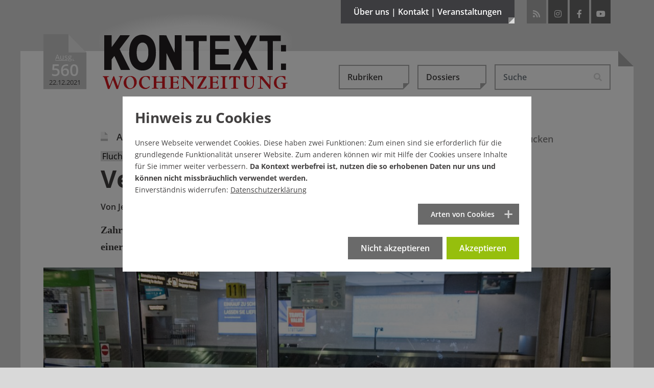

--- FILE ---
content_type: text/html; charset=utf-8
request_url: https://www.kontextwochenzeitung.de/schaubuehne/560/verflixte-sieben-jahre-7900.html
body_size: 27154
content:
<!DOCTYPE html>
<html lang="de-DE">
<head>
    <meta charset="utf-8">

<!-- 
	This website is powered by TYPO3 - inspiring people to share!
	TYPO3 is a free open source Content Management Framework initially created by Kasper Skaarhoj and licensed under GNU/GPL.
	TYPO3 is copyright 1998-2026 of Kasper Skaarhoj. Extensions are copyright of their respective owners.
	Information and contribution at https://typo3.org/
-->

<link rel="icon" href="/_assets/65ba723b27446025bc93f5175cabfc0f/Images/favicon.ico" type="image/vnd.microsoft.icon">
<title>Flucht und Familiennachzug: Verflixte sieben Jahre - Ausgabe 560</title>
<meta name="generator" content="TYPO3 CMS">
<meta name="description" content="Flucht und Familiennachzug: Zahra ist aus Somalia geflüchtet. Nach 7 Jahren sieht sie ihre Familie wieder: Familienzusammenführung am Flughafen Stuttgart.">
<meta name="author" content="Jens Volle (Text und Fotos)">
<meta property="og:title" content="Flucht und Familiennachzug: Verflixte sieben Jahre">
<meta property="og:type" content="article">
<meta property="og:url" content="https://www.kontextwochenzeitung.de/schaubuehne/560/verflixte-sieben-jahre-7900.html?timestamp=1766918308">
<meta property="og:site_name" content="KONTEXT:Wochenzeitung">
<meta property="og:image" content="https://www.kontextwochenzeitung.de/fileadmin/_processed_/9/b/csm_familienzusammenfuehrung_jv_211126-01-9194_8c5d715a17.jpg">
<meta property="og:image:width" content="0">
<meta property="og:image:height" content="0">
<meta property="og:description" content="Flucht und Familiennachzug: Zahra ist aus Somalia geflüchtet. Nach 7 Jahren sieht sie ihre Familie wieder: Familienzusammenführung am Flughafen Stuttgart.">
<meta name="publisher" content="KONTEXT:Wochenzeitung">
<meta name="copyright" content="KONTEXT:Wochenzeitung 2011-2021">


<link rel="stylesheet" href="/typo3temp/assets/compressed/merged-6c105b1f99c83eb7fd25d24a0476b16f.css?1765966320" media="all">
<link rel="stylesheet" href="/typo3temp/assets/compressed/merged-59f7ddc6683562b435caf2af1d7ac8e8.css?1769007608" media="screen,projection,tv">
<link rel="stylesheet" href="/typo3temp/assets/compressed/merged-f16921a1862e800a69e1ab9b5f1eab27.css?1769007606" media="print,handheld,braille">
<link href="https://vrweb15.linguatec.org/VoiceReaderWeb15User/player20/styles/black/player_skin.css" rel="stylesheet" >



<script src="/typo3temp/assets/compressed/merged-312c68f8b78a9fb7e5d414b43c7d00ab.js?1760530826"></script>



<link rel="icon" sizes="192x192" href="/typo3conf/ext/bx_newsextension/Resources/Public/Images/apple-touch-icon-192-192.png">
<link rel="apple-touch-icon" href="/typo3conf/ext/bx_newsextension/Resources/Public/Images/apple-touch-icon.png" />
<link rel="apple-touch-icon" sizes="72x72" href="/typo3conf/ext/bx_newsextension/Resources/Public/Images/apple-touch-icon-72-72.png" />
<link rel="apple-touch-icon" sizes="114x114" href="/typo3conf/ext/bx_newsextension/Resources/Public/Images/apple-touch-icon-114-114.png" />
<link rel="apple-touch-icon" sizes="144x144" href="/typo3conf/ext/bx_newsextension/Resources/Public/Images/apple-touch-icon-144-144.png" />
<link rel="apple-touch-startup-image" href="/typo3conf/ext/bx_newsextension/Resources/Public/Images/apple-touch-icon.png">
<meta name="viewport" content="width=device-width" />
<meta name="robots" content="index,follow,noodp,max-image-preview:large" />
<meta name="googlebot" content="noodp" />
<meta name="theme-color" content="#3c3c3f">
<meta name="apple-mobile-web-app-status-bar-style" content="black-translucent"><link rel="payment" type="text/html" title="Flattr this!" href="https://flattr.com/submit/auto?user_id=KontextWZ&amp;popout=1&amp;url=https://www.kontextwochenzeitung.de&amp;language=de_DE&amp;category=text&amp;title=Die KONTEXT:Wochenzeitung&amp;description=Die KONTEXT:Wochenzeitung erscheint mittwochs ab null Uhr und samstags als Beilage der bundesweit erscheinenden Wochenendausgabe der taz (Sonntaz)." />    <style></style>

</head>
<body>
<div data-pageid="56"></div><!--[if lte IE 7]>  
<div style='border: 1px solid #F7941D;color:#000 ! important; background: #FDF2AB; text-align: center; font-weight:bold;clear: both; padding:20px;position: relative;'><img src="/typo3conf/ext/bx_newsextension/Resources/Public/Images/achtung.gif" width="75" height="75" alt="Warnung vor Internet Explorer 6+7" /><br>Sie scheinen noch den Internet Explorer 6 oder 7 zu nutzen. <br>Dies ist ein beinahe 8 Jahre alter Browser welcher ein Sicherheitsrisiko darstellt. Bitte installieren sie einen modernden Browser: <a href="http://www.browser-update.org/update.html">http://www.browser-update.org</a></div>  
<![endif]--><noscript><div style='border: 1px solid #F7941D;color:#000 ! important; background: #FDF2AB; text-align: center; font-weight:bold;clear: both; padding:20px;position: relative;'><img src="/typo3conf/ext/bx_newsextension/Resources/Public/Images/achtung.gif" width="75" height="75" alt="Kein JavaScript aktiviert!" /><br>Sie haben kein JavaScript aktiviert an Ihrem Browser, bitte setzen Sie sich mit Ihrem Systemadministrator in Verbindung.</div></noscript>
<script type="application/ld+json">{"@context":"http://schema.org","@type":"BreadcrumbList","itemListElement":[{"@type":"ListItem","position":1,"item":{"@type":"WebPage","@id":"https://www.kontextwochenzeitung.de/","name":"KONTEXT:Wochenzeitung - Aktuelle Ausgabe"}},{"@type":"ListItem","position":2,"item":{"@type":"WebPage","@id":"https://www.kontextwochenzeitung.de/schaubuehne-list.html","name":"Schaub\u00fchne"}},{"@type":"ListItem","position":3,"item":{"@type":"WebPage","@id":"https://www.kontextwochenzeitung.de/schaubuehne/560/verflixte-sieben-jahre-7900.html?timestamp=1766918308","name":"Verflixte sieben Jahre"}}]}</script>

<div class="d-none d-md-block">
	<div class="headmenu-wrapper collapse pt-5 pb-4" id="collapseMetamenu">
		<div class="container position-relative pl-3 pl-lg-0 pr-3 pr-lg-0">
			<div class="row">
				<div class="col-sm-4">
					<div class="metamenu-info"><a href="/ueber-uns/kontextunterstuetzer.html"><img class="img-fluid" title="Werde KONTEXT:Unterstützer" alt="Werde KONTEXT:Unterstützer" src="/_assets/65ba723b27446025bc93f5175cabfc0f/Images/unterstuetzer/Banner_Oben.png" width="258" height="134" /></a></div>
				</div>
				<div class="col-sm-8">
					<div class="metamenu-menu"><ul class="row list-unstyled"><li class="col-lg-4 first"><a href="/ueber-uns/redaktion.html" title="Die Kontext:Wochenzeitung">Über uns</a><ul class="list-unstyled"><li><a href="/ueber-uns/redaktion.html" title="Redaktion">Redaktion</a></li><li><a href="/ueber-uns/verein-/-vorstand-/-beirat.html" title="Verein / Vorstand / Beirat">Verein / Vorstand / Beirat</a></li><li class="last"><a href="/ueber-uns/ueber-kontext.html" title="Über Kontext">Über Kontext</a></li></ul></li><li class="col-lg-4"><a href="/kontakt/redaktion.html" title="Schreiben Sie uns">Kontakt</a><ul class="list-unstyled"><li><a href="/kontakt/redaktion.html" title="Redaktion">Redaktion</a></li><li><a href="/kontakt/verein.html" title="Verein">Verein</a></li><li><a href="/kontakt/impressum.html" title="Impressum / Urheberrecht">Impressum</a></li><li class="last"><a href="/kontakt/datenschutz.html" title="Datenschutz">Datenschutz</a></li></ul></li><li class="col-lg-4 last"><a href="/veranstaltungen/veranstaltungen.html" title="Veranstaltungen">Veranstaltungen</a><ul class="list-unstyled"><li><a href="/veranstaltungen/veranstaltungen.html" title="Veranstaltungen">Veranstaltungen</a></li><li class="last"><a href="/veranstaltungen/buchveroeffentlichungen.html" title="Buchveröffentlichungen">Buchveröffentlichungen</a></li></ul></li></ul></div>
				</div>
			</div>
			<a title="schliessen" class="closer" data-toggle="collapse" role="button" href="#collapseMetamenu" aria-expanded="false" aria-controls="collapseMetamenu"><i class="fas fa-times"></i></a>
		</div>
	</div>
</div>




<div class="wrapper wrapper-1">
	<div class="main-corner"></div>
	<div class="container position-relative">
		<div id="header">
			<div class="logo-wrapper d-flex">
				<div id="iconstart">
					<div class="ausgabeicon"><span class="icon-iconausgabe bigggggest"><span class="path1" style="--ausgabeicon-color-path1: #c90a19;"></span><span class="path2" style="--ausgabeicon-color-path2: #e03325;"></span><span class="path3" style="--ausgabeicon-color-path3: transparent;"></span></span><div class="ausgabewrapper"><div class="ausgabetext">Ausg.</div><div class="nr">560</div><div class="date">22.12.2021</div></div></div></div><span class="mr-2 mr-sm-4"></span>
					<div id="logo"><a href="/"><img class="img-fluid" title="KONTEXT:Wochenzeitung" alt="KONTEXT:Wochenzeitung" src="/_assets/65ba723b27446025bc93f5175cabfc0f/Images/logos/Logo_KONTEXT_Wochenzeitung.svg" width="378" height="112" /><div class="gradient"></div></a></div>
			</div>

			<div class="head-wrapper d-flex justify-content-end">
				<button class="btn btn-metamenu d-none d-md-block" type="button" data-toggle="collapse" href="#collapseMetamenu" aria-expanded="false" aria-controls="collapseMetamenu">Über uns | Kontakt | Veranstaltungen<div class="corner"></div></button>
				<div id="socials" class="d-none d-md-block"><ul class="list-inline"><li class="rss list-inline-item ml-0 ml-md-1 mr-1 mr-md-0"><a href="https://www.kontextwochenzeitung.de/feed.rss" target="_blank" title="RSS-Feed von KONTEXT:Wochenzeitung"><i class="fas fa-rss"></i></a></li><li class="instagram list-inline-item ml-0 ml-md-1 mr-1 mr-md-0"><a href="https://www.instagram.com/kontextwz" target="_blank" rel="noreferrer" title="Besuchen Sie die KONTEXT:Wochenzeitung auf Instagram"><i class="fab fa-instagram"></i></a></li><li class="facebook list-inline-item ml-0 ml-md-1 mr-1 mr-md-0"><a href="https://www.facebook.com/KontextWochenzeitung.de" target="_blank" rel="noreferrer" title="Besuchen Sie die KONTEXT:Wochenzeitung auf Facebook"><i class="fab fa-facebook-f"></i></a></li><li class="youtube list-inline-item ml-0 ml-md-1 mr-1 mr-md-0"><a href="https://www.youtube.com/user/KontextWochenzeitung?feature=watch" target="_blank" rel="noreferrer" title="Besuchen Sie die KONTEXT:Wochenzeitung bei YouTube"><i class="fab fa-youtube"></i></a></li></ul></div>
			</div>
		</div>
		
				<div class="content">
			

		

		
			
    

            <div id="c96" class="frame frame-default frame-type-news_newsdetail frame-layout-0">
                
                
                    



                
                
                    

    



                
                

    
    









<script>
	$( document ).ready(function() {
		if (typeof $.cookie('comments') != 'undefined' && $.cookie('comments') && $.cookie('comments') === 'yes') {
			$('body').addClass('is-active-comments');
		}
	});
</script>

<style>

#kontext-popup {
  position: relative;
  background: none;
  width: auto;
  max-width: 650px;
  min-height: 400px;
  margin: auto;
  border: 8px solid #fff;
  box-shadow: 0 0 10px rgba(0, 0, 0, 0.6);
  background-color: rgba(245,245,245,.95);
  color: #333;
}

#kontext-popup.banner-popup {
	max-width: 750px;
	background-color: rgba(201,1,24,1);
}

#kontext-popup .popup-content {
	z-index: 2;
	padding: 50px;
	padding-bottom: 25px;
}

#kontext-popup.banner-popup .popup-content {
	padding: 0;
}

@media (max-width: 768px) {
  #kontext-popup .popup-content {
  	padding: 25px;
  	padding-top: 35px;
  }
}
#kontext-popup .halter {
	width: 100px;
	background-color: #3c3c3f;
	height: 30px;
	border-bottom: 8px solid #9b9fa7;
	position: absolute;
	top: -28px;
	left: 50px;
	z-index: 3;
}
#kontext-popup .halter.rechts {
	left: auto;
	right: 50px;
}
#kontext-popup .halter .klammer {
	width: 16px;
	height: 20px;
	position: absolute;
	top: -20px;
	left: 50px;
	margin-left: -8px;
	background-color: #9b9fa7;
	border-top-left-radius: 2px;
	border-top-right-radius: 2px;
}
#kontext-popup .halter .klammer .oese {
	position: absolute;
	width: 6px;
	height: 6px;
	border-radius:3px;
	border: 1px solid #707070;
	background-color: #fff;
	left: 4px;
	top: 4px;
}
#kontext-popup .halter .faden {
	height: 600px;
	width: 2px;
	background-color: #707070;
	position: absolute;
	top: -615px;
	left: 49px;
}
.mfp-bg {
	background: none;
}
.mfp-figure {
	line-height: 1.56em;
}
.mfp-figure:after {
	box-shadow: none;
	background: none;
}
#kontext-popup h3 {
	font-size: 55px;
	color: #C90A19;
	font-weight: 800;
	line-height: 1.15em;
	text-align: center;
}
@media (max-width: 768px) {
  #kontext-popup h3 {
  	font-size: 40px;
  }
}
#kontext-popup p {
	font-size: 18px;
	line-height: 1.75em;
	margin-top: 25px;
	margin-bottom: 40px;
	text-align: center;
}
@media (max-width: 768px) {
  #kontext-popup p {
  	font-size: 15px;
  	margin-top: 15px;
		margin-bottom: 25px;
  }
}
.mfp-close {
	display: none !important;
}
#kontext-popup .btn {
	padding: 16px 20px 20px 20px;
	background-color: #C90A19;
	color: #fff;
	font-weight: 800;
	font-size: 24px;
	border: 0;
	border-radius: 0;
	margin-top: 20px;
	display: block;
	font-family: 'Open Sans', sans-serif;
	text-align: center;
	line-height: 30px;
	vertical-align: middle;
}
@media (max-width: 768px) {
  #kontext-popup .btn {
  	padding: 5px 10px 10px 10px;
  	font-size: 16px;
  }
}
#kontext-popup .btn:hover,
#kontext-popup .btn:focus {
	background-color: #ac0814;
	color: #fff;
}
#kontext-popup .btn.mehr-infos-zu-kontext {
	background-color: #9b9fa7;
}
#kontext-popup .btn.mehr-infos-zu-kontext:hover {
	background-color: #707070;
}
#kontext-popup .btn .glyphicon {
	font-size: 24px;
	line-height: 30px;
	top: 5px;
}
@media (max-width: 768px) {
  #kontext-popup .btn .glyphicon {
  	font-size: 20px;
  }
}
#kontext-popup .footer {
	text-align: center;
	padding-top: 20px;
	font-family: 'Open Sans', sans-serif;
	font-weight: 600;
}



#kontext-popup .footer a{
	font-weight: 600;
	text-decoration: underline;
}

#kontext-popup.banner-popup .footer {
	padding: 35px 20px;
	font-weight: 800;
	text-transform: uppercase;
	vertical-align: middle;
	font-size: 35px;
	line-height: 50px;
	color: #fff;
	text-align: left;
	padding-right: 100px;
	padding-bottom: 50px;
}

@media (max-width: 768px) {
	#kontext-popup.banner-popup .footer {
		font-size: 30px;
		line-height: 40px;
	}
}

#kontext-popup.banner-popup .banner-button {
	position: absolute;
	right: 10px;
	bottom: 10px;
}
#kontext-popup.banner-popup .close {
	position: absolute;
	right: 5px;
	top: 0;
	cursor: pointer;
	font-size: 30px;
	color: #3c3c3f;
	padding: 15px;
	padding-right: 10px;
	z-index: 9999;
}
#kontext-popup.banner-popup .close:hover{
	color: #C90119;
}
</style>

<script type="text/javascript"><!--
vrweb_customerid='11607';
vrweb_player_form='0';
vrweb_player_type='embedded';
vrweb_player_color='black';
vrweb_guilang='de';
vrweb_icon='00';
vrweb_iconcolor='black';
vrweb_lang='de-de';
vrweb_exclelementsclass='header-top,news-img-caption,news-related,socials-label,tx-pwcomment-pi1,navbar,image-caption,frame-custom-20,frame-custom-21,frame-custom-22,frame-custom-23,frame-custom-24,frame-custom-25,publisher,more-articles,button-leiste';
vrweb_icon='<span id="vorleseicon"><i class="fas fa-volume-up"></i> Text vorlesen</span>';
vrweb_readelementsclass='article';
vrweb_shortcut_activate='1';
vrweb_shortcut_play = 'Ap';
vrweb_shortcut_pause = 'Ai';
vrweb_shortcut_stop = 'As';
vrweb_shortcut_forward = 'Af';
vrweb_shortcut_rewind = 'Ar';
vrweb_shortcut_close = 'Ac';
vrweb_sndspeed='90';
vrweb_sndgender='M';
//--></script>
<script type="text/javascript" charset="UTF-8" src="https://vrweb15.linguatec.org/VoiceReaderWeb15User/player20/scripts/readpremium20.js"></script>

<script>
$( document ).ready(function() {


function appendIndicator(carousel)
{
  var myCarousel = $(carousel);
  myCarousel.append("<ol class='carousel-indicators mb-3 mt-3'></ol>");
  var indicators = $(carousel+" .carousel-indicators");
  myCarousel.find(".carousel-inner").children('.carousel-item').each(function(index) {

    (index === 0) ?
    indicators.append("<li data-target='"+ carousel +"' data-slide-to='"+index+"' class='active'></li>") :
    indicators.append("<li data-target='" + carousel + "' data-slide-to='"+index+"'></li>");
  });
}


appendIndicator('#single-article-slider');
appendIndicator('#related-article-slider');

$('#single-article-slider').carousel();
$('#related-article-slider').carousel();

$('#single-article-slider').on("slide.bs.carousel", function(ev) {
	setTimeout("$('img.lazyload').delay(500).unveil()",50);
});
$('#related-article-slider').on("slide.bs.carousel", function(ev) {
	setTimeout("$('img.lazyload').delay(500).unveil()",50);
});




});


// $( window ).on( "load", function() {

// 	if (!$.cookie('kontextpaywall') && $.cookie('CookieConsent')){
// 		$.magnificPopup.open({
// 			removalDelay: 100,
// 	  	items: {
// 	    	src: $('#kontext-popup'),
// 	    },
// 	    type: 'inline'
// 	  }, 0);
// 	}
// 	$( ".close" ).on( "click", function() {
// 		$.magnificPopup.close();
// 	});



// 	$( ".das-ueberlege-ich-mir-noch, .ja-unterstuetzen, .mehr-infos-zu-kontext" ).on( "click", function() {
// 		$.cookie('kontextpaywall', 'noch-ueberlegen', { expires: 1, path: '/'});
// 		_paq.push(['trackEvent', 'kontextpaywall', 'noch-ueberlegen']);
// 		$.magnificPopup.close();
// 	});
// 	$( ".schon-dabei" ).on( "click", function() {
// 		$.cookie('kontextpaywall', 'schon-dabei', { expires: 31, path: '/'});
// 		_paq.push(['trackEvent', 'kontextpaywall', 'schon-dabei']);
// 		$.magnificPopup.close();
// 	});
// 		$( ".jetzt-spenden" ).on( "click", function() {
// 		$.cookie('kontextpaywall2', 'jetzt-spenden', { expires: 7, path: '/'});
// 		_paq.push(['trackEvent', 'kontextpaywall', 'jetzt-spenden']);
// 		$.magnificPopup.close();
// 	});


// });
</script>
<div class="news news-single">
	<div class="article" itemscope="itemscope" itemtype="http://schema.org/NewsArticle">
		<div itemprop="publisher" class="d-none" itemscope itemtype="http://schema.org/Organization">
	    <span itemprop="name" class="publisher">KONTEXT:Wochenzeitung</span>
	    <div itemprop="logo" itemscope itemtype="https://schema.org/ImageObject">
	      <img alt="KONTEXT:Wochenzeitung" src="https://www.kontextwochenzeitung.de/_assets/65ba723b27446025bc93f5175cabfc0f/Images/logos/logo_gross_ktwz.png"/>
	      <meta itemprop="url" content="https://www.kontextwochenzeitung.de/_assets/65ba723b27446025bc93f5175cabfc0f/Images/logos/logo_gross_ktwz.png">
	    </div>
  	</div>
		
	<nav class="navbar navbar-expand-md justify-content-end pl-0 pr-0 pl-md-3 pr-md-3 pl-lg-0 pr-lg-0">
	<button class="navbar-toggler collapsed" type="button" data-toggle="collapse" data-target="#navbarHeader" aria-controls="navbarHeader" aria-expanded="false" aria-label="Toggle navigation">
		<span class="line"></span>
	    <span class="line"></span>
	    <span class="line"></span>
	</button>

	<div class="collapse navbar-collapse" id="navbarHeader">
		<ul class="navbar-nav d-flex p-3 p-md-0 ml-0 ml-xl-auto mt-5 mt-md-0 mb-3 mb-md-0">
		  <li class="nav-item dropdown mr-0 mr-md-3">
		    
    

            <div id="c16" class="frame frame-default frame-type-news_categorylist frame-layout-0">
                
                
                    



                
                
                    



                
                

    
    



			
	<a class="btn btn-secondary dropdown-toggle" href="#" role="button" id="dropdownCategories" data-toggle="dropdown" aria-haspopup="true" aria-expanded="false">Rubriken<div class="corner"></div></a>

	<ul class="dropdown-menu" aria-labelledby="dropdownCategories">
				
					
							<li class="dropdown-item">
								<a href="/editorial-list.html">
									<div>
										<span class="icon-iconausgabe mr-2 big"><span class="path1" style="--ausgabeicon-color-path1: #f1f1f1;"></span><span class="path2" style="--ausgabeicon-color-path2: #c0c0c0;"></span><span class="path3" style="--ausgabeicon-color-path3: #b6000c;"></span></span>
										Editorial
									</div>
								</a>
							</li>
						
					
				
					
							<li class="dropdown-item">
								<a href="/politik-list.html">
									<div>
										<span class="icon-iconausgabe mr-2 big"><span class="path1" style="--ausgabeicon-color-path1: #f1f1f1;"></span><span class="path2" style="--ausgabeicon-color-path2: #c0c0c0;"></span><span class="path3" style="--ausgabeicon-color-path3: #f3a000;"></span></span>
										Politik
									</div>
								</a>
							</li>
						
					
				
					
							<li class="dropdown-item">
								<a href="/wirtschaft-list.html">
									<div>
										<span class="icon-iconausgabe mr-2 big"><span class="path1" style="--ausgabeicon-color-path1: #f1f1f1;"></span><span class="path2" style="--ausgabeicon-color-path2: #c0c0c0;"></span><span class="path3" style="--ausgabeicon-color-path3: #009aab;"></span></span>
										Wirtschaft
									</div>
								</a>
							</li>
						
					
				
					
							<li class="dropdown-item">
								<a href="/medien-list.html">
									<div>
										<span class="icon-iconausgabe mr-2 big"><span class="path1" style="--ausgabeicon-color-path1: #f1f1f1;"></span><span class="path2" style="--ausgabeicon-color-path2: #c0c0c0;"></span><span class="path3" style="--ausgabeicon-color-path3: #ef5a24;"></span></span>
										Medien
									</div>
								</a>
							</li>
						
					
				
					
							<li class="dropdown-item">
								<a href="/kultur-list.html">
									<div>
										<span class="icon-iconausgabe mr-2 big"><span class="path1" style="--ausgabeicon-color-path1: #f1f1f1;"></span><span class="path2" style="--ausgabeicon-color-path2: #c0c0c0;"></span><span class="path3" style="--ausgabeicon-color-path3: #87b832;"></span></span>
										Kultur
									</div>
								</a>
							</li>
						
					
				
					
							<li class="dropdown-item">
								<a href="/gesellschaft-list.html">
									<div>
										<span class="icon-iconausgabe mr-2 big"><span class="path1" style="--ausgabeicon-color-path1: #f1f1f1;"></span><span class="path2" style="--ausgabeicon-color-path2: #c0c0c0;"></span><span class="path3" style="--ausgabeicon-color-path3: #344a72;"></span></span>
										Gesellschaft
									</div>
								</a>
							</li>
						
					
				
					
							<li class="dropdown-item">
								<a href="/debatte-list.html">
									<div>
										<span class="icon-iconausgabe mr-2 big"><span class="path1" style="--ausgabeicon-color-path1: #f1f1f1;"></span><span class="path2" style="--ausgabeicon-color-path2: #c0c0c0;"></span><span class="path3" style="--ausgabeicon-color-path3: #37256f;"></span></span>
										Debatte
									</div>
								</a>
							</li>
						
					
				
					
							<li class="dropdown-item">
								<a href="/zeitgeschehen-list.html">
									<div>
										<span class="icon-iconausgabe mr-2 big"><span class="path1" style="--ausgabeicon-color-path1: #f1f1f1;"></span><span class="path2" style="--ausgabeicon-color-path2: #c0c0c0;"></span><span class="path3" style="--ausgabeicon-color-path3: #78b6e8;"></span></span>
										Zeitgeschehen
									</div>
								</a>
							</li>
						
					
				
					
							<li class="dropdown-item">
								<a href="/kolumne-list.html">
									<div>
										<span class="icon-iconausgabe mr-2 big"><span class="path1" style="--ausgabeicon-color-path1: #f1f1f1;"></span><span class="path2" style="--ausgabeicon-color-path2: #c0c0c0;"></span><span class="path3" style="--ausgabeicon-color-path3: #2e2e2d;"></span></span>
										Kolumne
									</div>
								</a>
							</li>
						
					
				
					
							<li class="dropdown-item">
								<a href="/schaubuehne-list.html">
									<div>
										<span class="icon-iconausgabe mr-2 big"><span class="path1" style="--ausgabeicon-color-path1: #f1f1f1;"></span><span class="path2" style="--ausgabeicon-color-path2: #c0c0c0;"></span><span class="path3" style="--ausgabeicon-color-path3: #7e1965;"></span></span>
										Schaubühne
									</div>
								</a>
							</li>
						
					
				
					
							<li class="dropdown-item">
								<a href="/ueberm-kesselrand-list.html">
									<div>
										<span class="icon-iconausgabe mr-2 big"><span class="path1" style="--ausgabeicon-color-path1: #f1f1f1;"></span><span class="path2" style="--ausgabeicon-color-path2: #c0c0c0;"></span><span class="path3" style="--ausgabeicon-color-path3: #a73f34;"></span></span>
										Überm Kesselrand
									</div>
								</a>
							</li>
						
					
				
	</ul>


		







                
                    



                
                
                    



                
            </div>

        


		  </li>
		  <li class="nav-item dropdown mr-0 mr-md-3">
		    <a class="btn btn-secondary dropdown-toggle" href="#" role="button" id="dropdownDossiers" data-toggle="dropdown" aria-haspopup="true" aria-expanded="false">Dossiers<div class="corner"></div></a><ul class="dropdown-menu list-unstyled" aria-labelledby="dropdownDossiers"><li class="dropdown-item"><a href="/dossiers/klimakatastrophe-es-wird-heiss.html" title="Klimakatastrophe – es wird heiß"><span class="icon-iconausgabe mr-2 big"><span class="path1" style="--ausgabeicon-color-path1: #f1f1f1;"></span><span class="path2" style="--ausgabeicon-color-path2: #c0c0c0;"></span><span class="path3" style="--ausgabeicon-color-path3: #a5d4ff;"></span></span>Klimakatastrophe – es wird heiß</a></li><li class="dropdown-item"><a href="/dossiers/wohnungsnot-im-ganzen-land.html" title="Wohnungsnot im ganzen Land"><span class="icon-iconausgabe mr-2 big"><span class="path1" style="--ausgabeicon-color-path1: #f1f1f1;"></span><span class="path2" style="--ausgabeicon-color-path2: #c0c0c0;"></span><span class="path3" style="--ausgabeicon-color-path3: #a5d4ff;"></span></span>Wohnungsnot im ganzen Land</a></li><li class="dropdown-item"><a href="/dossiers/armes-reiches-land.html" title="Armes reiches Land"><span class="icon-iconausgabe mr-2 big"><span class="path1" style="--ausgabeicon-color-path1: #f1f1f1;"></span><span class="path2" style="--ausgabeicon-color-path2: #c0c0c0;"></span><span class="path3" style="--ausgabeicon-color-path3: #a5d4ff;"></span></span>Armes reiches Land</a></li><li class="dropdown-item"><a href="/dossiers/missbrauchsskandal-in-korntal.html" title="Missbrauchsskandal in Korntal"><span class="icon-iconausgabe mr-2 big"><span class="path1" style="--ausgabeicon-color-path1: #f1f1f1;"></span><span class="path2" style="--ausgabeicon-color-path2: #c0c0c0;"></span><span class="path3" style="--ausgabeicon-color-path3: #a5d4ff;"></span></span>Missbrauchsskandal in Korntal</a></li><li class="dropdown-item"><a href="/dossiers/buntes-baden-wuerttemberg.html" title="Buntes Baden-Württemberg"><span class="icon-iconausgabe mr-2 big"><span class="path1" style="--ausgabeicon-color-path1: #f1f1f1;"></span><span class="path2" style="--ausgabeicon-color-path2: #c0c0c0;"></span><span class="path3" style="--ausgabeicon-color-path3: #a5d4ff;"></span></span>Buntes Baden-Württemberg</a></li><li class="dropdown-item"><a href="/dossiers/kontext-schaut-nach-den-rechten.html" title="Kontext schaut nach den Rechten"><span class="icon-iconausgabe mr-2 big"><span class="path1" style="--ausgabeicon-color-path1: #f1f1f1;"></span><span class="path2" style="--ausgabeicon-color-path2: #c0c0c0;"></span><span class="path3" style="--ausgabeicon-color-path3: #a5d4ff;"></span></span>Kontext schaut nach den Rechten</a></li><li class="dropdown-item"><a href="/dossiers/stuttgarts-schwarzer-donnerstag.html" title="Stuttgarts Schwarzer Donnerstag"><span class="icon-iconausgabe mr-2 big"><span class="path1" style="--ausgabeicon-color-path1: #f1f1f1;"></span><span class="path2" style="--ausgabeicon-color-path2: #c0c0c0;"></span><span class="path3" style="--ausgabeicon-color-path3: #a5d4ff;"></span></span>Stuttgarts Schwarzer Donnerstag</a></li><li class="dropdown-item"><a href="/dossiers/das-jahrhundertloch-stuttgart-21.html" title="Das Jahrhundertloch – Stuttgart 21"><span class="icon-iconausgabe mr-2 big"><span class="path1" style="--ausgabeicon-color-path1: #f1f1f1;"></span><span class="path2" style="--ausgabeicon-color-path2: #c0c0c0;"></span><span class="path3" style="--ausgabeicon-color-path3: #a5d4ff;"></span></span>Das Jahrhundertloch – Stuttgart 21</a></li><li class="dropdown-item"><a href="/dossiers/presse-im-umbruch.html" title="Presse im Umbruch"><span class="icon-iconausgabe mr-2 big"><span class="path1" style="--ausgabeicon-color-path1: #f1f1f1;"></span><span class="path2" style="--ausgabeicon-color-path2: #c0c0c0;"></span><span class="path3" style="--ausgabeicon-color-path3: #a5d4ff;"></span></span>Presse im Umbruch</a></li><li class="dropdown-item"><a href="/dossiers/der-oekodiktator-alle-folgen.html" title="Der Ökodiktator – alle Folgen"><span class="icon-iconausgabe mr-2 big"><span class="path1" style="--ausgabeicon-color-path1: #f1f1f1;"></span><span class="path2" style="--ausgabeicon-color-path2: #c0c0c0;"></span><span class="path3" style="--ausgabeicon-color-path3: #a5d4ff;"></span></span>Der Ökodiktator – alle Folgen</a></li><li class="dropdown-item"><a href="/dossiers/recherchepool-rechtsextremismus.html" title="Recherche gegen Rechts"><span class="icon-iconausgabe mr-2 big"><span class="path1" style="--ausgabeicon-color-path1: #f1f1f1;"></span><span class="path2" style="--ausgabeicon-color-path2: #c0c0c0;"></span><span class="path3" style="--ausgabeicon-color-path3: #a5d4ff;"></span></span>Recherche gegen Rechts</a></li></ul>
		  </li>
		  <li class="nav-item dropdown mr-0 mr-md-3 d-block d-md-none">
					<div class="dropdown">
		  		<a class="btn btn-secondary dropdown-toggle" href="#" role="button" id="dropdownMenuTimeline" data-toggle="dropdown" aria-haspopup="true" aria-expanded="false">Ältere Ausgaben / Archiv</a>
					<ul class="dropdown-menu" aria-labelledby="dropdownMenuTimeline">
		    	<li class="dropdown-item  "><a title="Ausgabe 773 vom 21.01.2026" href="/?tx_news_pi1%5BoverwriteDemand%5D%5Bissues%5D=809&cHash=df3ef24c285208041cb7c2d28a46429e">
      	<span class="icon-iconausgabe mr-2 big"><span class="path1" style="--ausgabeicon-color-path1: #f1f1f1;"></span><span class="path2" style="--ausgabeicon-color-path2: #3c3c3f;"></span><span class="path3" style="--ausgabeicon-color-path3: transparent;"></span></span><span class="ausgabetext">Ausg. </span>773 | 21.01.2026
     	  </a></li><li class="dropdown-item  "><a title="Ausgabe 772 vom 14.01.2026" href="/?tx_news_pi1%5BoverwriteDemand%5D%5Bissues%5D=808&cHash=bb39f088b4de759fd9dd632c3f182dac">
      	<span class="icon-iconausgabe mr-2 big"><span class="path1" style="--ausgabeicon-color-path1: #f1f1f1;"></span><span class="path2" style="--ausgabeicon-color-path2: #3c3c3f;"></span><span class="path3" style="--ausgabeicon-color-path3: transparent;"></span></span><span class="ausgabetext">Ausg. </span>772 | 14.01.2026
     	  </a></li><li class="dropdown-item  "><a title="Ausgabe 771 vom 07.01.2026" href="/?tx_news_pi1%5BoverwriteDemand%5D%5Bissues%5D=807&cHash=0249d558f04ce966eddfbca2498381f2">
      	<span class="icon-iconausgabe mr-2 big"><span class="path1" style="--ausgabeicon-color-path1: #f1f1f1;"></span><span class="path2" style="--ausgabeicon-color-path2: #3c3c3f;"></span><span class="path3" style="--ausgabeicon-color-path3: transparent;"></span></span><span class="ausgabetext">Ausg. </span>771 | 07.01.2026
     	  </a></li><li class="dropdown-item  "><a title="Ausgabe 770 vom 31.12.2025" href="/?tx_news_pi1%5BoverwriteDemand%5D%5Bissues%5D=806&cHash=5fa780220dd9632cfd8d848efd086fb7">
      	<span class="icon-iconausgabe mr-2 big"><span class="path1" style="--ausgabeicon-color-path1: #f1f1f1;"></span><span class="path2" style="--ausgabeicon-color-path2: #3c3c3f;"></span><span class="path3" style="--ausgabeicon-color-path3: transparent;"></span></span><span class="ausgabetext">Ausg. </span>770 | 31.12.2025
     	  </a></li><li class="dropdown-item  "><a title="Ausgabe 769 vom 24.12.2025" href="/?tx_news_pi1%5BoverwriteDemand%5D%5Bissues%5D=805&cHash=cf3b89f029745254a786c3bfe49cc35e">
      	<span class="icon-iconausgabe mr-2 big"><span class="path1" style="--ausgabeicon-color-path1: #f1f1f1;"></span><span class="path2" style="--ausgabeicon-color-path2: #3c3c3f;"></span><span class="path3" style="--ausgabeicon-color-path3: transparent;"></span></span><span class="ausgabetext">Ausg. </span>769 | 24.12.2025
     	  </a></li><li class="dropdown-item  "><a title="Ausgabe 768 vom 17.12.2025" href="/?tx_news_pi1%5BoverwriteDemand%5D%5Bissues%5D=804&cHash=2d3c528dee434a788a41a648063942cc">
      	<span class="icon-iconausgabe mr-2 big"><span class="path1" style="--ausgabeicon-color-path1: #f1f1f1;"></span><span class="path2" style="--ausgabeicon-color-path2: #3c3c3f;"></span><span class="path3" style="--ausgabeicon-color-path3: transparent;"></span></span><span class="ausgabetext">Ausg. </span>768 | 17.12.2025
     	  </a></li><li class="dropdown-item  "><a title="Ausgabe 767 vom 10.12.2025" href="/?tx_news_pi1%5BoverwriteDemand%5D%5Bissues%5D=803&cHash=ff004769590aaccbea67c35ddd5b7d43">
      	<span class="icon-iconausgabe mr-2 big"><span class="path1" style="--ausgabeicon-color-path1: #f1f1f1;"></span><span class="path2" style="--ausgabeicon-color-path2: #3c3c3f;"></span><span class="path3" style="--ausgabeicon-color-path3: transparent;"></span></span><span class="ausgabetext">Ausg. </span>767 | 10.12.2025
     	  </a></li><li class="dropdown-item  "><a title="Ausgabe 766 vom 03.12.2025" href="/?tx_news_pi1%5BoverwriteDemand%5D%5Bissues%5D=802&cHash=9632d46fa80f2e5804bfef4b3c96036b">
      	<span class="icon-iconausgabe mr-2 big"><span class="path1" style="--ausgabeicon-color-path1: #f1f1f1;"></span><span class="path2" style="--ausgabeicon-color-path2: #3c3c3f;"></span><span class="path3" style="--ausgabeicon-color-path3: transparent;"></span></span><span class="ausgabetext">Ausg. </span>766 | 03.12.2025
     	  </a></li><li class="dropdown-item  "><a title="Ausgabe 765 vom 26.11.2025" href="/?tx_news_pi1%5BoverwriteDemand%5D%5Bissues%5D=800&cHash=8e9c098347cfc001e8f2b074a2b9935c">
      	<span class="icon-iconausgabe mr-2 big"><span class="path1" style="--ausgabeicon-color-path1: #f1f1f1;"></span><span class="path2" style="--ausgabeicon-color-path2: #3c3c3f;"></span><span class="path3" style="--ausgabeicon-color-path3: transparent;"></span></span><span class="ausgabetext">Ausg. </span>765 | 26.11.2025
     	  </a></li><li class="dropdown-item  "><a title="Ausgabe 764 vom 19.11.2025" href="/?tx_news_pi1%5BoverwriteDemand%5D%5Bissues%5D=799&cHash=aab253faf93138357187b767647f1cd1">
      	<span class="icon-iconausgabe mr-2 big"><span class="path1" style="--ausgabeicon-color-path1: #f1f1f1;"></span><span class="path2" style="--ausgabeicon-color-path2: #3c3c3f;"></span><span class="path3" style="--ausgabeicon-color-path3: transparent;"></span></span><span class="ausgabetext">Ausg. </span>764 | 19.11.2025
     	  </a></li><li class="dropdown-item  "><a title="Ausgabe 763 vom 12.11.2025" href="/?tx_news_pi1%5BoverwriteDemand%5D%5Bissues%5D=798&cHash=f2b549d959263dc26d1298925af89c8d">
      	<span class="icon-iconausgabe mr-2 big"><span class="path1" style="--ausgabeicon-color-path1: #f1f1f1;"></span><span class="path2" style="--ausgabeicon-color-path2: #3c3c3f;"></span><span class="path3" style="--ausgabeicon-color-path3: transparent;"></span></span><span class="ausgabetext">Ausg. </span>763 | 12.11.2025
     	  </a></li><li class="dropdown-item  "><a title="Ausgabe 762 vom 05.11.2025" href="/?tx_news_pi1%5BoverwriteDemand%5D%5Bissues%5D=797&cHash=ed9309ee34652470ef58b738b762ec2c">
      	<span class="icon-iconausgabe mr-2 big"><span class="path1" style="--ausgabeicon-color-path1: #f1f1f1;"></span><span class="path2" style="--ausgabeicon-color-path2: #3c3c3f;"></span><span class="path3" style="--ausgabeicon-color-path3: transparent;"></span></span><span class="ausgabetext">Ausg. </span>762 | 05.11.2025
     	  </a></li><li class="dropdown-item  "><a title="Ausgabe 761 vom 29.10.2025" href="/?tx_news_pi1%5BoverwriteDemand%5D%5Bissues%5D=796&cHash=5208effcfbf4d66b22101bc39a8fdd34">
      	<span class="icon-iconausgabe mr-2 big"><span class="path1" style="--ausgabeicon-color-path1: #f1f1f1;"></span><span class="path2" style="--ausgabeicon-color-path2: #3c3c3f;"></span><span class="path3" style="--ausgabeicon-color-path3: transparent;"></span></span><span class="ausgabetext">Ausg. </span>761 | 29.10.2025
     	  </a></li><li class="dropdown-item  "><a title="Ausgabe 760 vom 22.10.2025" href="/?tx_news_pi1%5BoverwriteDemand%5D%5Bissues%5D=795&cHash=bd794ad949dcac3ae0a70b87e7cc6a3b">
      	<span class="icon-iconausgabe mr-2 big"><span class="path1" style="--ausgabeicon-color-path1: #f1f1f1;"></span><span class="path2" style="--ausgabeicon-color-path2: #3c3c3f;"></span><span class="path3" style="--ausgabeicon-color-path3: transparent;"></span></span><span class="ausgabetext">Ausg. </span>760 | 22.10.2025
     	  </a></li><li class="dropdown-item  "><a title="Ausgabe 759 vom 15.10.2025" href="/?tx_news_pi1%5BoverwriteDemand%5D%5Bissues%5D=794&cHash=231ba5607659827ca2148df3df3c1269">
      	<span class="icon-iconausgabe mr-2 big"><span class="path1" style="--ausgabeicon-color-path1: #f1f1f1;"></span><span class="path2" style="--ausgabeicon-color-path2: #3c3c3f;"></span><span class="path3" style="--ausgabeicon-color-path3: transparent;"></span></span><span class="ausgabetext">Ausg. </span>759 | 15.10.2025
     	  </a></li>
		    	<li class="dropdown-item"><a href="/alle-ausgaben.html?tx_news_pi1%5BoverwriteDemand%5D%5Bissues%5D=794&cHash=2212e70b40f958188223b1ca8ea763ea"><span class="icon-iconausgabe mr-2 big"><span class="path1" style="--ausgabeicon-color-path1: #f1f1f1;"></span><span class="path2" style="--ausgabeicon-color-path2: #3c3c3f;"></span><span class="path3" style="--ausgabeicon-color-path3: transparent;"></span></span>Alle Ausgaben</a></li>
		  		</ul>
				</div>
		  </li>
		</ul>
		  <form method="get" id="form_kesearch_searchfield" aria-label="Suchformular" class="form-inline mb-3 mb-md-0 mr-3 mr-md-0 ml-3 ml-md-0" name="form_kesearch_searchfield" action="/suche.html">
    <div class="input-group">
      <input class="form-control" type="search" id="ke_search_searchfield_sword" aria-label="Suchwort eingeben!" name="tx_kesearch_pi1[sword]" placeholder="Suche" />
      <div class="input-group-append">
        <button id="ke_search_searchfield_submit" alt="Suchen" aria-label="Suche starten" type="submit"><i class="fas fa-search"></i></button>
      </div>
    </div>
</form>
	</div>

	<a class="navbar-support-link" style="display:none" href="/ueber-uns/kontextunterstuetzer.html">Unterstützung</a>

</nav>
	
			
		<div class="conainer mt-4 pl-3 pl-lg-0 pr-3 pr-lg-0">

			<div class="header margin-singletext mb-3">
				<div class="header-top">
				<div class="header-right">
					<div class="vrweb_player_main"></div>
					<div class="print-button"><a href="javascript:window.print()"><i class="fas fa-print"></i> Artikel drucken</a></div>
				</div>
					<span class="icon-iconausgabe mr-2">
						<span class="path1" style="--ausgabeicon-color-path1: #f1f1f1;"></span><span class="path2" style="--ausgabeicon-color-path2: #c0c0c0;"></span><span class="path3" style="--ausgabeicon-color-path3: #c0c0c0;"></span>
					</span>
					<div class="d-inline-block mr-4 mb-2">Ausgabe 560</div>
						<span class="icon-iconausgabe mr-2">
							<span class="path1" style="--ausgabeicon-color-path1: #f1f1f1;"></span><span class="path2" style="--ausgabeicon-color-path2: #c0c0c0;"></span><span class="path3" style="--ausgabeicon-color-path3: #7e1965;"></span>
						</span>
					 <a title="Schaubühne" href="/schaubuehne-list.html">
						<span class="news-list-category d-inline-block">Schaubühne</span>
					</a>
				</div>
				<h1 class="dachzeile mb-1 mt-1" style="--bgcolor:#7e1965;">Flucht und Familiennachzug</h1>
				<h2>Verflixte sieben Jahre</h2>
				<span itemprop="headline" style="display: none;">Flucht und Familiennachzug: Verflixte sieben Jahre</span>
				<div class="document-info mt-2">
					
						<p class="author d-inline-block mr-1 mb-0" itemprop="author" itemscope="itemscope" itemtype="http://schema.org/Person">Von <span itemprop="name">Jens Volle (Text und Fotos)</span></p><span class="divider">|</span>
					
					
					<p class="datum d-inline-block ml-1 mb-0">Datum: <time itemprop="datePublished" datetime="2021-12-22">22.12.2021</time></p>
				</div>
			</div>
		
		<p itemprop="description" class="teaser-text margin-singletext mb-4  ">
		Zahra ist aus Somalia geflüchtet. Nach sieben Jahren sieht sie ihre Familie wieder. Die Geschichte einer Familienzusammenführung am Stuttgarter Flughafen.
		</p>
		
		
			


	<!-- media files -->
	<div class="news-img-wrap-container mb-4">
		
		<div class="news-img-wrap carousel slide" id="single-article-slider" data-interval="false">
			<div class="carousel-inner">
			
			
				
			
				
					
					
					
						


<figure class="mediaelement mediaelement-image carousel-item  active">
	
			
			<a href="/fileadmin/_processed_/9/b/csm_familienzusammenfuehrung_jv_211126-01-9194_b3594ccdcf.jpg" title="Rashid hält das Warten kaum aus: Zum ersten Mal in seinem Leben wird er gleich seinen Vater treffen." data-gallery="gallery" data-toggle="lightbox" data-footer="Rashid hält das Warten kaum aus: Zum ersten Mal in seinem Leben wird er gleich seinen Vater treffen.">
			<picture>
			<source srcset="/fileadmin/_processed_/9/b/csm_familienzusammenfuehrung_jv_211126-01-9194_14c29c2bd5.jpg" media="(min-width: 1200px)">
			<source srcset="/fileadmin/_processed_/9/b/csm_familienzusammenfuehrung_jv_211126-01-9194_8be5af3bd9.jpg, /fileadmin/_processed_/9/b/csm_familienzusammenfuehrung_jv_211126-01-9194_fcea8397ae.jpg" media="(min-width: 992px)">
			<source srcset="/fileadmin/_processed_/9/b/csm_familienzusammenfuehrung_jv_211126-01-9194_c627e019a3.jpg, /fileadmin/_processed_/9/b/csm_familienzusammenfuehrung_jv_211126-01-9194_1d3e01b87f.jpg" media="(max-width: 767px)">
			<!---Fallback--->
			<noscript><img title="Rashid hält das Warten kaum aus: Zum ersten Mal in seinem Leben wird er gleich seinen Vater treffen." alt="Rashid hält das Warten kaum aus: Zum ersten Mal in seinem Leben wird er gleich seinen Vater treffen." src="/fileadmin/_processed_/9/b/csm_familienzusammenfuehrung_jv_211126-01-9194_b15ffeb65a.jpg" width="1200" height="719" /></noscript>
			<img class="img-fluid lazyload" content="/fileadmin/_processed_/9/b/csm_familienzusammenfuehrung_jv_211126-01-9194_14c29c2bd5.jpg" itemprop="image" src="[data-uri]" data-src="/fileadmin/_processed_/9/b/csm_familienzusammenfuehrung_jv_211126-01-9194_14c29c2bd5.jpg" alt="Rashid hält das Warten kaum aus: Zum ersten Mal in seinem Leben wird er gleich seinen Vater treffen." longdesc="Rashid hält das Warten kaum aus: Zum ersten Mal in seinem Leben wird er gleich seinen Vater treffen." title="Rashid hält das Warten kaum aus: Zum ersten Mal in seinem Leben wird er gleich seinen Vater treffen.">
			
				<div class="corner" style="border-left-color: #7e1965; border-bottom-color: #7e1965;"></div>
					
			</picture>
			</a>

		
	
	<figcaption class="news-img-caption mt-2">
		Rashid hält das Warten kaum aus: Zum ersten Mal in seinem Leben wird er gleich seinen Vater treffen.
	</figcaption>

</figure>

					
					
					
					
					
				
			
			</div>
		
			
				<style>#single-article-slider .carousel-indicators {display: none;}</style>
			
		</div>
	</div>




		
		<div class="bodytext margin-singlebodytext" itemprop="articleBody">
			
		</div>
		
			<div class="bodytext margin-singlebodytext" itemprop="articleBody">
			<article id="c19231">
    

            <div id="c19231" class="frame frame-default frame-type-textpic frame-layout-0">
                
                
                    



                
                

    
        

    



    


                

    <div class="ce-textpic ce-left ce-intext">
        
            


	<div class="ce-gallery mb-4" data-ce-columns="1" data-ce-images="1">
		
		
			<div class="ce-row">
				
					
						<div class="ce-column">
							

		
<figure class="image">
	
			
					<a href="/fileadmin/_processed_/4/7/csm_familienzusammenfuehrung_jv_211126-06-5519_cb5ea84672.jpg" data-gallery="gallery" data-toggle="lightbox">
						
<picture>
<source srcset="/fileadmin/_processed_/4/7/csm_familienzusammenfuehrung_jv_211126-06-5519_476c974edb.jpg" media="(min-width: 1200px)">
<source srcset="/fileadmin/_processed_/4/7/csm_familienzusammenfuehrung_jv_211126-06-5519_553ed9be9f.jpg, /fileadmin/_processed_/4/7/csm_familienzusammenfuehrung_jv_211126-06-5519_7fcc27663e.jpg" media="(min-width: 992px)">
<source srcset="/fileadmin/_processed_/4/7/csm_familienzusammenfuehrung_jv_211126-06-5519_41a6174daa.jpg, /fileadmin/_processed_/4/7/csm_familienzusammenfuehrung_jv_211126-06-5519_1e178a7d4b.jpg" media="(max-width: 767px)">
<!---Fallback--->
<img class="img-fluid lazyload" content="/fileadmin/_processed_/4/7/csm_familienzusammenfuehrung_jv_211126-06-5519_476c974edb.jpg" itemprop="image" src="[data-uri]" data-src="/fileadmin/_processed_/4/7/csm_familienzusammenfuehrung_jv_211126-06-5519_476c974edb.jpg" alt="Zahra – nur ihre Augen verraten, wie aufgeregt sie ist." longdesc="Zahra – nur ihre Augen verraten, wie aufgeregt sie ist." title="Zahra – nur ihre Augen verraten, wie aufgeregt sie ist.">	
</picture>




					</a>
				
		
	
		<figcaption class="image-caption">
			<p>Zahra – nur ihre Augen verraten, wie aufgeregt sie ist.</p>
		</figcaption>
	
</figure>


	


						</div>
					
				
			</div>
		
		
	</div>



        

        
                <div class="ce-bodytext">
                    
                    <p>Nach außen wirkt Zahra sehr ruhig. Doch in ihren Augen, die zwischen der FFP2-Maske und ihrem Hijab glitzern, ist ihr die Aufregung anzusehen. Sie sitzt mit ihrem Sohn Rashid*, ihren Freundinnen Amina, Fatou und Ursula in der S-Bahn auf dem Weg zum Flughafen. Unruhig rutscht der sechsjährigen Rashid auf dem Sitz hin und her. Er wird in etwa einer Stunde zum ersten Mal in seinem Leben seinen Vater Bashir und seine Halbbrüder Sayid* (16) und Omar* (11) sehen.</p>
<p>Zahra ist seit sieben Jahren von ihrem Mann und ihren Söhnen getrennt. Ihre Freundin Ursula spricht ihr Mut zu, und dass alles klappen wird. <a href="/gesellschaft/484/hilfe-fuer-die-verwundbarsten-6858.html" target="_blank">Ursula engagiert sich in der Stuttgarter Geflüchtetenhilfsorganisation Just Human</a> und kennt Zahra, die 2014 aus Somalia geflohen ist, seit 2015. Ursula erzählt von dem Kampf gegen die Bürokratie, der in Form von Formularen zwischen Ämtern, AnwältInnen, Botschaften und Zahra ausgetragen wurde. Nach fünf Jahren hat Zahra ihn gewonnen. Auch Amina wird ihren Sohn nach vielen Jahren endlich wieder in die Arme schließen können, Bashir hatte sich bereit erklärt, ihn zusammen mit Sayid und Omar mitzubringen.</p>
                </div>
            

        
    </div>


                
                    



                
                
                    



                
            </div>

        

</article><article id="c19232">
    

            <div id="c19232" class="frame frame-default frame-type-textpic frame-layout-0">
                
                
                    



                
                

    
        

    



    


                

    <div class="ce-textpic ce-right ce-intext">
        
            


	<div class="ce-gallery mb-4" data-ce-columns="1" data-ce-images="1">
		
		
			<div class="ce-row">
				
					
						<div class="ce-column">
							

		
<figure class="image">
	
			
					<a href="/fileadmin/_processed_/2/c/csm_familienzusammenfuehrung_jv_211126-03-9207_6b74bc1898.jpg" data-gallery="gallery" data-toggle="lightbox">
						
<picture>
<source srcset="/fileadmin/_processed_/2/c/csm_familienzusammenfuehrung_jv_211126-03-9207_191b39a350.jpg" media="(min-width: 1200px)">
<source srcset="/fileadmin/_processed_/2/c/csm_familienzusammenfuehrung_jv_211126-03-9207_5108d4f652.jpg, /fileadmin/_processed_/2/c/csm_familienzusammenfuehrung_jv_211126-03-9207_a59fbd0702.jpg" media="(min-width: 992px)">
<source srcset="/fileadmin/_processed_/2/c/csm_familienzusammenfuehrung_jv_211126-03-9207_c7eb369131.jpg, /fileadmin/_processed_/2/c/csm_familienzusammenfuehrung_jv_211126-03-9207_435e85287b.jpg" media="(max-width: 767px)">
<!---Fallback--->
<img class="img-fluid lazyload" content="/fileadmin/_processed_/2/c/csm_familienzusammenfuehrung_jv_211126-03-9207_191b39a350.jpg" itemprop="image" src="[data-uri]" data-src="/fileadmin/_processed_/2/c/csm_familienzusammenfuehrung_jv_211126-03-9207_191b39a350.jpg" alt="&quot;Wann kommt Papa an?&quot; Zahra beruhigt ihren Sohn." longdesc="&quot;Wann kommt Papa an?&quot; Zahra beruhigt ihren Sohn." title="&quot;Wann kommt Papa an?&quot; Zahra beruhigt ihren Sohn.">	
</picture>




					</a>
				
		
	
		<figcaption class="image-caption">
			<p>"Wann kommt Papa an?" Zahra beruhigt ihren Sohn.</p>
		</figcaption>
	
</figure>


	


						</div>
					
				
			</div>
		
		
	</div>



        

        
                <div class="ce-bodytext">
                    
                    <p>Angekommen am Flughafen hopst Rashid auf der Rolltreppe auf und ab. "Wann kommt Papa an? Wann kommt Papa an?", fragt er aufgeregt, als sich das kleine Empfangskomitee auf den Weg zu Terminal 1 macht. Hinter Glasscheiben ruhen die Gepäckbänder und warten darauf beladen zu werden. Niemand ist zu sehen. Zarah schaut immer wieder nervös auf ihr Handy. Ursula beruhigt sie. Bashir und die Kinder hatten keine Probleme auf dem Flug von Nairobi nach Paris und dem dortigen Umstieg nach Stuttgart. Auf einem Monitor wird die Ankunft des Fliegers pünktlich angezeigt. Das seien doch gute Zeichen, sagt Ursula.</p>
<p>Amina und Zahra fassen sich an den Händen und warten.</p>
                </div>
            

        
    </div>


                
                    



                
                
                    



                
            </div>

        

</article><article id="c19233">
    

            <div id="c19233" class="frame frame-default frame-type-textpic frame-layout-0">
                
                
                    



                
                

    
        

    



    


                

    <div class="ce-textpic ce-center ce-above">
        
            


	<div class="ce-gallery mb-4" data-ce-columns="1" data-ce-images="1">
		
			<div class="ce-outer">
				<div class="ce-inner">
		
		
			<div class="ce-row">
				
					
						<div class="ce-column">
							

		
<figure class="image">
	
			
					<a href="/fileadmin/_processed_/5/4/csm_familienzusammenfuehrung_jv_211126-07-9247_647e247a8c.jpg" data-gallery="gallery" data-toggle="lightbox">
						
<picture>
<source srcset="/fileadmin/_processed_/5/4/csm_familienzusammenfuehrung_jv_211126-07-9247_0872585cc6.jpg" media="(min-width: 1200px)">
<source srcset="/fileadmin/_processed_/5/4/csm_familienzusammenfuehrung_jv_211126-07-9247_8d88d8b92b.jpg, /fileadmin/_processed_/5/4/csm_familienzusammenfuehrung_jv_211126-07-9247_19f052196c.jpg" media="(min-width: 992px)">
<source srcset="/fileadmin/_processed_/5/4/csm_familienzusammenfuehrung_jv_211126-07-9247_c2e19d23bf.jpg, /fileadmin/_processed_/5/4/csm_familienzusammenfuehrung_jv_211126-07-9247_6bf4616b6e.jpg" media="(max-width: 767px)">
<!---Fallback--->
<img class="img-fluid lazyload" content="/fileadmin/_processed_/5/4/csm_familienzusammenfuehrung_jv_211126-07-9247_0872585cc6.jpg" itemprop="image" src="[data-uri]" data-src="/fileadmin/_processed_/5/4/csm_familienzusammenfuehrung_jv_211126-07-9247_0872585cc6.jpg" alt="Die letzte Stunde von sieben Jahren." longdesc="Die letzte Stunde von sieben Jahren." title="Die letzte Stunde von sieben Jahren.">	
</picture>




					</a>
				
		
	
		<figcaption class="image-caption">
			<p>Die letzte Stunde von sieben Jahren.</p>
		</figcaption>
	
</figure>


	


						</div>
					
				
			</div>
		
		
				</div>
			</div>
		
	</div>



        

        
                <div class="ce-bodytext">
                    
                    <p>Wie lange kann eine Stunde sein? Es ist die letzte Stunde von sieben Jahren, die Zahra noch von ihren Liebsten trennt. Sieben Jahre, in denen so viel passiert ist. In denen sie ihren ersten Mann in Somalia bei einem Bombenanschlag der Al-Shabaab-Miliz verloren hat. In denen sie wieder heiratete und schwanger wurde. Ihr neuer Mann Bashir wurde von ihrem Bruder verjagt, in dessen Augen war diese Bindung gegen die Scharia. Zahra wurde bedroht und sollte zu einer Abtreibung gezwungen werden. Auf Anraten ihrer Mutter und weil sie Angst um ihr Leben und das ihres ungeborenen Kindes hatte, floh sie schließlich. Aus Mangel an finanziellen Mitteln blieb Bashir zurück und kümmerte sich um die beiden Söhne Sayid und Omar.</p>
                </div>
            

        
    </div>


                
                    



                
                
                    



                
            </div>

        

</article><article id="c19234">
    

            <div id="c19234" class="frame frame-default frame-type-textpic frame-layout-0">
                
                
                    



                
                

    
        

    



    


                

    <div class="ce-textpic ce-left ce-intext">
        
            


	<div class="ce-gallery mb-4" data-ce-columns="1" data-ce-images="1">
		
		
			<div class="ce-row">
				
					
						<div class="ce-column">
							

		
<figure class="image">
	
			
					<a href="/fileadmin/_processed_/c/9/csm_familienzusammenfuehrung_jv_211126-10-9280_a2b30bc670.jpg" data-gallery="gallery" data-toggle="lightbox">
						
<picture>
<source srcset="/fileadmin/_processed_/c/9/csm_familienzusammenfuehrung_jv_211126-10-9280_c7d64a3369.jpg" media="(min-width: 1200px)">
<source srcset="/fileadmin/_processed_/c/9/csm_familienzusammenfuehrung_jv_211126-10-9280_547a0226f7.jpg, /fileadmin/_processed_/c/9/csm_familienzusammenfuehrung_jv_211126-10-9280_39e5ab6c0b.jpg" media="(min-width: 992px)">
<source srcset="/fileadmin/_processed_/c/9/csm_familienzusammenfuehrung_jv_211126-10-9280_bdf83b688e.jpg, /fileadmin/_processed_/c/9/csm_familienzusammenfuehrung_jv_211126-10-9280_69b881d937.jpg" media="(max-width: 767px)">
<!---Fallback--->
<img class="img-fluid lazyload" content="/fileadmin/_processed_/c/9/csm_familienzusammenfuehrung_jv_211126-10-9280_c7d64a3369.jpg" itemprop="image" src="[data-uri]" data-src="/fileadmin/_processed_/c/9/csm_familienzusammenfuehrung_jv_211126-10-9280_c7d64a3369.jpg" alt="Nur eine Glasscheibe trennt sie noch: der 16-jährige Sayid und seine Mutter." longdesc="Nur eine Glasscheibe trennt sie noch: der 16-jährige Sayid und seine Mutter." title="Nur eine Glasscheibe trennt sie noch: der 16-jährige Sayid und seine Mutter.">	
</picture>




					</a>
				
		
	
		<figcaption class="image-caption">
			<p>Nur eine Glasscheibe trennt sie noch: der 16-jährige Sayid und seine Mutter.</p>
		</figcaption>
	
</figure>


	


						</div>
					
				
			</div>
		
		
	</div>



        

        
                <div class="ce-bodytext">
                    
                    <p>Hochschwanger gelang Zahra mit finanzieller Hilfe von Verwandten die Flucht über Äthiopien, Sudan nach Libyen und dann im Schlauchboot über das Mittelmeer. In Seenot geraten wurde sie von der italienischen Küstenwache gerettet, die damals noch im Rahmen von "Mare nostrum" Geflüchtete auf dem Mittelmeer nicht ihrem Schicksal überließ. Von Italien kam sie schließlich über München und Karlsruhe nach Stuttgart. 2015 lernte sie Ursula kennen:&nbsp;im Frauencafé des Freundeskreis Neckarpark, das Ursula mitgegründet hat.</p>
<p>Auf dem Monitor ändert sich die Anzeige. Der Flieger aus Paris ist gelandet. Jetzt kann es nicht mehr lange dauern. Eines der beiden Gepäckbänder springt an. Koffer und Taschen purzeln von draußen herein. "Wann kommt Papa endlich!", ruft der kleine Rashid, der mit seinem Gesicht an der Scheibe klebt und Ausschau hält. Auch Zahra und Amina schauen gebannt, als die ersten Passagiere die Halle betreten und ihr Gepäck vom Laufband angeln. "Da sind sie noch nicht dabei, das sind die Passagiere aus Istanbul", erklärt Ursula.</p>
                </div>
            

        
    </div>


                
                    



                
                
                    



                
            </div>

        

</article><article id="c19235">
    

            <div id="c19235" class="frame frame-default frame-type-textpic frame-layout-0">
                
                
                    



                
                

    
        

    



    


                

    <div class="ce-textpic ce-right ce-intext">
        
            


	<div class="ce-gallery mb-4" data-ce-columns="1" data-ce-images="1">
		
		
			<div class="ce-row">
				
					
						<div class="ce-column">
							

		
<figure class="image">
	
			
					<a href="/fileadmin/_processed_/7/2/csm_familienzusammenfuehrung_jv_211126-11-9292_96dccecf76.jpg" data-gallery="gallery" data-toggle="lightbox">
						
<picture>
<source srcset="/fileadmin/_processed_/7/2/csm_familienzusammenfuehrung_jv_211126-11-9292_b87c1a6f29.jpg" media="(min-width: 1200px)">
<source srcset="/fileadmin/_processed_/7/2/csm_familienzusammenfuehrung_jv_211126-11-9292_77bb4d732f.jpg, /fileadmin/_processed_/7/2/csm_familienzusammenfuehrung_jv_211126-11-9292_87a8ef3d34.jpg" media="(min-width: 992px)">
<source srcset="/fileadmin/_processed_/7/2/csm_familienzusammenfuehrung_jv_211126-11-9292_bddcd940cb.jpg, /fileadmin/_processed_/7/2/csm_familienzusammenfuehrung_jv_211126-11-9292_20e4f0f23d.jpg" media="(max-width: 767px)">
<!---Fallback--->
<img class="img-fluid lazyload" content="/fileadmin/_processed_/7/2/csm_familienzusammenfuehrung_jv_211126-11-9292_b87c1a6f29.jpg" itemprop="image" src="[data-uri]" data-src="/fileadmin/_processed_/7/2/csm_familienzusammenfuehrung_jv_211126-11-9292_b87c1a6f29.jpg" alt="Bashir im Glück." longdesc="Bashir im Glück." title="Bashir im Glück.">	
</picture>




					</a>
				
		
	
		<figcaption class="image-caption">
			<p>Bashir im Glück.</p>
		</figcaption>
	
</figure>


	


						</div>
					
				
			</div>
		
		
	</div>



        

        
                <div class="ce-bodytext">
                    
                    <p>Wieder warten. Und schließlich startet das zweite Band. Mittlerweile hängen alle an der Scheibe und halten Ausschau. "Da ist Sayid!", ruft Zahra und winkt. Sayid hat seine Mutter entdeckt und rennt auf die Scheibe zu. Hand auf Hand, Stirn auf Stirn und Freudentränen in den Augen. Neben Zahra stehen Amina und ihr Sohn auf beiden Seiten der Scheibe und ein sprachloser Rashid herzt seinen Vater Bashir und seinen Halbbruder Omar. Einzig die Scheibe trennt sie noch voneinander. Nach vielen Liebkosungen und Tränen durch die Scheibe machen sich die vier Ankommenden langsam auf den Weg, um ihre Koffer vom Band zu holen.</p>
                </div>
            

        
    </div>


                
                    



                
                
                    



                
            </div>

        

</article><article id="c19236">
    

            <div id="c19236" class="frame frame-default frame-type-textpic frame-layout-0">
                
                
                    



                
                

    
        

    



    


                

    <div class="ce-textpic ce-left ce-intext">
        
            


	<div class="ce-gallery mb-4" data-ce-columns="1" data-ce-images="1">
		
		
			<div class="ce-row">
				
					
						<div class="ce-column">
							

		
<figure class="image">
	
			
					<a href="/fileadmin/_processed_/8/3/csm_familienzusammenfuehrung_jv_211126-13-5558_aa8ffda9d1.jpg" data-gallery="gallery" data-toggle="lightbox">
						
<picture>
<source srcset="/fileadmin/_processed_/8/3/csm_familienzusammenfuehrung_jv_211126-13-5558_e8adc02146.jpg" media="(min-width: 1200px)">
<source srcset="/fileadmin/_processed_/8/3/csm_familienzusammenfuehrung_jv_211126-13-5558_7fd553dfb5.jpg, /fileadmin/_processed_/8/3/csm_familienzusammenfuehrung_jv_211126-13-5558_e92f54cfc3.jpg" media="(min-width: 992px)">
<source srcset="/fileadmin/_processed_/8/3/csm_familienzusammenfuehrung_jv_211126-13-5558_0b81ffe339.jpg, /fileadmin/_processed_/8/3/csm_familienzusammenfuehrung_jv_211126-13-5558_63aec6cdcc.jpg" media="(max-width: 767px)">
<!---Fallback--->
<img class="img-fluid lazyload" content="/fileadmin/_processed_/8/3/csm_familienzusammenfuehrung_jv_211126-13-5558_e8adc02146.jpg" itemprop="image" src="[data-uri]" data-src="/fileadmin/_processed_/8/3/csm_familienzusammenfuehrung_jv_211126-13-5558_e8adc02146.jpg" alt="Zahra kommen die Tränen." longdesc="Zahra kommen die Tränen." title="Zahra kommen die Tränen.">	
</picture>




					</a>
				
		
	
		<figcaption class="image-caption">
			<p>Zahra kommen die Tränen.</p>
		</figcaption>
	
</figure>


	


						</div>
					
				
			</div>
		
		
	</div>



        

        
                <div class="ce-bodytext">
                    
                    <p>Bashir fällt auf dem Weg dorthin fast schon hörbar eine große Last vom Herzen. Seine Reise mit den drei Kindern hat ein gutes Ende gefunden. Auch er hatte sich am Papierkrieg der deutschen Behörden beteiligen müssen. Unter anderem musste er mit einer Genanalyse beweisen, dass er Rashids Vater ist. Auch war es nicht einfach eine Erlaubnis zu bekommen, Aminas Sohn, ein "fremdes" Kind, mitnehmen zu dürfen.</p>
<p>Auch Bashir hat lange und schwere Jahre hinter sich. 2018 floh er aus Angst um Sayid und Omar nach Nairobi, Kenia, unter anderem weil die Al-Shabaab-Miliz in Somalia Kinder als Selbstmordattentäter missbrauchte. Als Geflüchteter durfte er dort nicht arbeiten und einen Schulbesuch der Kinder, der nur für Kenianer kostenlos ist, konnte er sich nicht leisten. Der elfjährige Omar wird in Deutschland zum ersten Mal in eine Schule gehen. Drei Jahre des Wartens, in denen die kleine Familie hauptsächlich durch Spenden von Just Human lebte, finden hier am Flughafen Stuttgart ihr Ende.</p>
                </div>
            

        
    </div>


                
                    



                
                
                    



                
            </div>

        

</article><article id="c19237">
    

            <div id="c19237" class="frame frame-default frame-type-textpic frame-layout-0">
                
                
                    



                
                

    
        

    



    


                

    <div class="ce-textpic ce-center ce-above">
        
            


	<div class="ce-gallery mb-4" data-ce-columns="2" data-ce-images="2">
		
			<div class="ce-outer">
				<div class="ce-inner">
		
		
			<div class="ce-row">
				
					
						<div class="ce-column">
							

		
<figure class="image">
	
			
					<a href="/fileadmin/_processed_/a/a/csm_familienzusammenfuehrung_jv_211126-15-9383_d3770d8de4.jpg" data-gallery="gallery" data-toggle="lightbox">
						
<picture>
<source srcset="/fileadmin/_processed_/a/a/csm_familienzusammenfuehrung_jv_211126-15-9383_044ced0e49.jpg" media="(min-width: 1200px)">
<source srcset="/fileadmin/_processed_/a/a/csm_familienzusammenfuehrung_jv_211126-15-9383_943af664e3.jpg, /fileadmin/_processed_/a/a/csm_familienzusammenfuehrung_jv_211126-15-9383_4bd19d617c.jpg" media="(min-width: 992px)">
<source srcset="/fileadmin/_processed_/a/a/csm_familienzusammenfuehrung_jv_211126-15-9383_ea2f848805.jpg, /fileadmin/_processed_/a/a/csm_familienzusammenfuehrung_jv_211126-15-9383_a8888a372e.jpg" media="(max-width: 767px)">
<!---Fallback--->
<img class="img-fluid lazyload" content="/fileadmin/_processed_/a/a/csm_familienzusammenfuehrung_jv_211126-15-9383_044ced0e49.jpg" itemprop="image" src="[data-uri]" data-src="/fileadmin/_processed_/a/a/csm_familienzusammenfuehrung_jv_211126-15-9383_044ced0e49.jpg" alt="Dann liegen sich alle in den Armen. Auch Zahra und Sayid. Als er ..." longdesc="Dann liegen sich alle in den Armen. Auch Zahra und Sayid. Als er ..." title="Dann liegen sich alle in den Armen. Auch Zahra und Sayid. Als er ...">	
</picture>




					</a>
				
		
	
		<figcaption class="image-caption">
			<p>Dann liegen sich alle in den Armen. Auch Zahra und Sayid. Als er ...</p>
		</figcaption>
	
</figure>


	


						</div>
					
				
					
						<div class="ce-column">
							

		
<figure class="image">
	
			
					<a href="/fileadmin/_processed_/9/5/csm_familienzusammenfuehrung_jv_211126-16-9438_47d0defdb3.jpg" data-gallery="gallery" data-toggle="lightbox">
						
<picture>
<source srcset="/fileadmin/_processed_/9/5/csm_familienzusammenfuehrung_jv_211126-16-9438_caa28813a2.jpg" media="(min-width: 1200px)">
<source srcset="/fileadmin/_processed_/9/5/csm_familienzusammenfuehrung_jv_211126-16-9438_548cd1d212.jpg, /fileadmin/_processed_/9/5/csm_familienzusammenfuehrung_jv_211126-16-9438_02c3226b96.jpg" media="(min-width: 992px)">
<source srcset="/fileadmin/_processed_/9/5/csm_familienzusammenfuehrung_jv_211126-16-9438_e9d9b5d60d.jpg, /fileadmin/_processed_/9/5/csm_familienzusammenfuehrung_jv_211126-16-9438_72e618ea32.jpg" media="(max-width: 767px)">
<!---Fallback--->
<img class="img-fluid lazyload" content="/fileadmin/_processed_/9/5/csm_familienzusammenfuehrung_jv_211126-16-9438_caa28813a2.jpg" itemprop="image" src="[data-uri]" data-src="/fileadmin/_processed_/9/5/csm_familienzusammenfuehrung_jv_211126-16-9438_caa28813a2.jpg" alt="... neun war, hat sie ihn zuletzt gesehen. Jetzt ist er fast erwachsen." longdesc="... neun war, hat sie ihn zuletzt gesehen. Jetzt ist er fast erwachsen." title="... neun war, hat sie ihn zuletzt gesehen. Jetzt ist er fast erwachsen.">	
</picture>




					</a>
				
		
	
		<figcaption class="image-caption">
			<p>... neun war, hat sie ihn zuletzt gesehen. Jetzt ist er fast erwachsen.</p>
		</figcaption>
	
</figure>


	


						</div>
					
				
			</div>
		
		
				</div>
			</div>
		
	</div>



        

        
                <div class="ce-bodytext">
                    
                    <p>Das Gepäckband ist stehen geblieben. Sayid hat seinen Rucksack auf und steht etwas verloren da. Sein Koffer ist irgendwo, nur nicht in dieser Halle. Die Begrüßung ohne die trennende Scheibe wird nochmal kurz verzögert, um eine Koffervermisstenmeldung beim Bodenpersonal anzuzeigen. Doch das ist schnell erledigt und am Ausgang der Halle liegen sich alle innig in den Armen. Es ist ein herzerweichendes Wiedersehen. Bis ein grantiger Zollbeamter die Familie anblafft, den Ausgang freizuhalten, weil dort auch andere Leute durchgehen wollen.</p>
                </div>
            

        
    </div>


                
                    



                
                
                    



                
            </div>

        

</article><article id="c19238">
    

            <div id="c19238" class="frame frame-default frame-type-textpic frame-layout-0">
                
                
                    



                
                

    
        

    



    


                

    <div class="ce-textpic ce-right ce-intext">
        
            


	<div class="ce-gallery mb-4" data-ce-columns="1" data-ce-images="1">
		
		
			<div class="ce-row">
				
					
						<div class="ce-column">
							

		
<figure class="image">
	
			
					<a href="/fileadmin/_processed_/5/7/csm_familienzusammenfuehrung_jv_211126-18-9494_d2e6b95f23.jpg" data-gallery="gallery" data-toggle="lightbox">
						
<picture>
<source srcset="/fileadmin/_processed_/5/7/csm_familienzusammenfuehrung_jv_211126-18-9494_e789b17844.jpg" media="(min-width: 1200px)">
<source srcset="/fileadmin/_processed_/5/7/csm_familienzusammenfuehrung_jv_211126-18-9494_bd79f43e5f.jpg, /fileadmin/_processed_/5/7/csm_familienzusammenfuehrung_jv_211126-18-9494_08feb70544.jpg" media="(min-width: 992px)">
<source srcset="/fileadmin/_processed_/5/7/csm_familienzusammenfuehrung_jv_211126-18-9494_6029ca8fc7.jpg, /fileadmin/_processed_/5/7/csm_familienzusammenfuehrung_jv_211126-18-9494_dc141021b9.jpg" media="(max-width: 767px)">
<!---Fallback--->
<img class="img-fluid lazyload" content="/fileadmin/_processed_/5/7/csm_familienzusammenfuehrung_jv_211126-18-9494_e789b17844.jpg" itemprop="image" src="[data-uri]" data-src="/fileadmin/_processed_/5/7/csm_familienzusammenfuehrung_jv_211126-18-9494_e789b17844.jpg" alt="Zahra mit ihren beiden Jüngsten." longdesc="Zahra mit ihren beiden Jüngsten." title="Zahra mit ihren beiden Jüngsten.">	
</picture>




					</a>
				
		
	
		<figcaption class="image-caption">
			<p>Zahra mit ihren beiden Jüngsten.</p>
		</figcaption>
	
</figure>


	


						</div>
					
				
			</div>
		
		
	</div>



        

        
                <div class="ce-bodytext">
                    
                    <p>Langsam machen sich schließlich alle auf den Weg zur S-Bahn. Sie liegen sich in den Armen, halten sich an den Händen. Die Kinder sind am Rumrennen und Toben. Dass es von allem, was hätte schiefgehen können, nur ein Koffer ist, der fehlt, trübt die Freude über das Wiedersehen nicht im Mindesten. Beschwingt machen sich die wiedervereinten Familien auf den Weg nach Hause. Auch der Koffer wird ein paar Tage später den Weg dorthin finden.</p>
<p><br> <em>* Namen geändert</em></p>
                </div>
            

        
    </div>


                
                    



                
                
                    



                
            </div>

        

</article><article id="c19239">
    

            <div id="c19239" class="frame frame-default frame-type-textpic frame-layout-0">
                
                
                    



                
                

    
        

    



    


                

    <div class="ce-textpic ce-center ce-above">
        
            


	<div class="ce-gallery mb-4" data-ce-columns="1" data-ce-images="1">
		
			<div class="ce-outer">
				<div class="ce-inner">
		
		
			<div class="ce-row">
				
					
						<div class="ce-column">
							

		
<figure class="image">
	
			
					<a href="/fileadmin/_processed_/5/0/csm_familienzusammenfuehrung_jv_211126-17-9482_2717c91f9a.jpg" data-gallery="gallery" data-toggle="lightbox">
						
<picture>
<source srcset="/fileadmin/_processed_/5/0/csm_familienzusammenfuehrung_jv_211126-17-9482_b9027ff131.jpg" media="(min-width: 1200px)">
<source srcset="/fileadmin/_processed_/5/0/csm_familienzusammenfuehrung_jv_211126-17-9482_bd2db6fa5a.jpg, /fileadmin/_processed_/5/0/csm_familienzusammenfuehrung_jv_211126-17-9482_63e5b71f8e.jpg" media="(min-width: 992px)">
<source srcset="/fileadmin/_processed_/5/0/csm_familienzusammenfuehrung_jv_211126-17-9482_9d86c19a30.jpg, /fileadmin/_processed_/5/0/csm_familienzusammenfuehrung_jv_211126-17-9482_da1908d42f.jpg" media="(max-width: 767px)">
<!---Fallback--->
<img class="img-fluid lazyload" content="/fileadmin/_processed_/5/0/csm_familienzusammenfuehrung_jv_211126-17-9482_b9027ff131.jpg" itemprop="image" src="[data-uri]" data-src="/fileadmin/_processed_/5/0/csm_familienzusammenfuehrung_jv_211126-17-9482_b9027ff131.jpg" alt="Ursula freut sich mit: Jetzt kann das Leben als Familie beginnen." longdesc="Ursula freut sich mit: Jetzt kann das Leben als Familie beginnen." title="Ursula freut sich mit: Jetzt kann das Leben als Familie beginnen.">	
</picture>




					</a>
				
		
	
		<figcaption class="image-caption">
			<p>Ursula freut sich mit: Jetzt kann das Leben als Familie beginnen.</p>
		</figcaption>
	
</figure>


	


						</div>
					
				
			</div>
		
		
				</div>
			</div>
		
	</div>



        

        
                
            

        
    </div>


                
                    



                
                
                    



                
            </div>

        

</article>
			</div>
		
			<!-- related things -->
			<div class="news-related-wrap">
				
				
			</div>

			
					<div class="news-tags mt-5" >
						<div class="margin-singletext">
							<hr/>
							<h5 class="socials-label">Dossier zum Thema</h5>
							
								<a href="/dossiers/klimakatastrophe-es-wird-heiss.html">
								<div class="frame frame-custom-20 ml-0 mr-0">
									<div class="row">
										<div class="col-sm-4">
											
														
																	<img class="img-fluid lazyload" itemprop="image" src="[data-uri]" data-src="/fileadmin/_processed_/f/2/csm_Dossier_Klima_jr_191025_7273_6966f2f0ce.jpg" alt="" longdesc="" title="Klimakatastrophe – es wird heiß">
																
													
										</div>
										<div class="col-sm-8">
											<div class="p-4">
												<h6>Klimakatastrophe – es wird heiß</h6>
												<p>Die Wissenschaft warnt seit Jahrzehnten vor der Klimaerwärmung und ihren Folgen. Was kann noch, was muss endlich getan werden?</p>
												<button class="btn btn-outline-light btn-font-size-small">Zum Dossier</button>
											</div>
										</div>
									</div>

								</div>
								</a>
							
					</div>
				</div>
			

			<hr/>
			<a class="without-opacity" title="KONTEXT unterstützen!" href="/ueber-uns/kontextunterstuetzer.html">
			<div class="foerderbanner foerderbanner-detail">
				<div class="foerder-header text-center pl-5 pr-5 pt-1 pb-1 pl-sm-1 pr-sm-1">Gefällt Ihnen dieser Artikel?</div>
				<div class="foerder-body text-center">
					<div class="foerder-title text-center mb-3 pl-5 pr-5 p-sm-1 p-sm-1">Unterstützen Sie KONTEXT!</div>
					<div class="foerder-button mb-3"><button class="btn btn-foerdern">Wie? Hier! Jetzt!</button></div>
				</div>
				<div class="foerder-kari"><img class="img-fluid" alt="KONTEXT unterstützen!" src="/_assets/65ba723b27446025bc93f5175cabfc0f/Images/unterstuetzer/Spendendose.gif" width="275" height="240" /></div>
			</div>
			</a>

				<hr/>
			<div class="margin-singletext">
				<h5 class="socials-label">Verbreiten Sie unseren Artikel</h5>
				
						
    <div data-flattr-user="KontextWZ" data-button-style="icon" data-mail-url="mailto:foo@example.com" data-backend-url="/schaubuehne.html?eID=shariff&amp;cHash=d466b053f56f76df1cca28e145c92b8f" data-services="[&#039;facebook&#039;,&#039;whatsapp&#039;,&#039;flattr&#039;,&#039;mail&#039;]" data-lang="de" class="shariff"></div>


						<span class="shariff-print-button d-inline-block"><a href="javascript:window.print()" class="btn btn-outline-light"><i class="fas fa-print"></i> Artikel drucken</a></span>
					

			</div>
			<hr/>
			<!--
			
				<div class="margin-singletext">
					<hr/>

					<h5 class="socials-label">Gefällt Ihnen dieser Artikel?</h5>
					
						
    <div data-flattr-user="KontextWZ" data-button-style="icon" data-mail-url="mailto:foo@example.com" data-backend-url="/schaubuehne.html?eID=shariff&amp;cHash=d466b053f56f76df1cca28e145c92b8f" data-services="[&#039;facebook&#039;,&#039;whatsapp&#039;,&#039;flattr&#039;,&#039;mail&#039;]" data-lang="de" class="shariff"></div>


						<span class="shariff-print-button ml-2 d-inline-block"><a href="javascript:self.print();" class="btn btn-outline-light"><i class="fas fa-print"></i> Artikel drucken</a></span>
					
				</div>
			
			-->
			
			<!-- Related news records -->
			<div class="news-related news-related-news mt-5 d-none d-sm-block" >
				<!--<div class="margin-singletext"><hr/></div>-->
				<div class="margin-singlebodytext">
					<h3 class="mb-4">Passend zum Thema</h3>
				</div>
					<div class="carousel slide" id="related-article-slider" data-interval="false">
						<div class="carousel-inner">
						
							
							<div class="news-related-item carousel-item active"><div class="row">
							
							
									
									<div class="col-4">
										<a href="/gesellschaft/484/hilfe-fuer-die-verwundbarsten-6858.html">
										<div class="frame frame-related">
											
													
														
																<img class="img-fluid lazyload" itemprop="image" src="[data-uri]" data-src="/fileadmin/_processed_/b/2/csm_JustHuman1_5268306b97.jpg" alt="" longdesc="" title="Hilfe für die Verwundbarsten">
														
													
												
											<div class="related-wrapper">
												<span class="icon-iconausgabe mr-2"><span class="path1" style="--ausgabeicon-color-path1: #f1f1f1;"></span><span class="path2" style="--ausgabeicon-color-path2: #c0c0c0;"></span><span class="path3" style="--ausgabeicon-color-path3: #344a72;"></span></span>
												<div class="news-related-news-date" style="display: inline-block;">08.07.2020</div>
												<div>
													<div class="dachzeile mt-2" style="--bgcolor:#344a72;">Geflüchtete</div>
													<h5>Hilfe für die Verwundbarsten</h5>
												</div>

												
														<p>Vor zwei Jahren haben Elka Edelkott und Katja Walterscheid den Stuttgarter Verein Just Human gegründet. Dieser unterstützt Geflüchtete, vor allem solche aus dem LGBT-Bereich, Frauen und Kinder. Am Mittwoch der kommenden Woche stellen sie ihr Projekt…</p>
													
												
											</div>
										</div>
										</a>
									</div>
								
								
						
							
							
									
									<div class="col-4">
										<a href="/politik/557/wir-haben-platz-7869.html">
										<div class="frame frame-related">
											
													
														
																<img class="img-fluid lazyload" itemprop="image" src="[data-uri]" data-src="/fileadmin/_processed_/e/9/csm_Migration_jr_201121_2162_c5b2a39794.jpg" alt="" longdesc="" title="Wir haben Platz">
														
													
												
											<div class="related-wrapper">
												<span class="icon-iconausgabe mr-2"><span class="path1" style="--ausgabeicon-color-path1: #f1f1f1;"></span><span class="path2" style="--ausgabeicon-color-path2: #c0c0c0;"></span><span class="path3" style="--ausgabeicon-color-path3: #f3a000;"></span></span>
												<div class="news-related-news-date" style="display: inline-block;">01.12.2021</div>
												<div>
													<div class="dachzeile mt-2" style="--bgcolor:#f3a000;">Koalitionsvertrag und Migration</div>
													<h5>Wir haben Platz</h5>
												</div>

												
														<p>Rund 16.000 Flüchtlinge wird Baden-Württemberg nach offiziellen Angaben aus dem Justizministerium 2021 aufgenommen haben. Diese Zahl reicht aus, um alte Reflexe zu reaktivieren. In der Partei mit dem stolzen C im Namen wird sogar laut über…</p>
													
												<div class="countcomments">2 Kommentare</div>
											</div>
										</div>
										</a>
									</div>
								
								
						
							
							
									
									<div class="col-4">
										<a href="/politik/549/zurueckgeschickt-7765.html">
										<div class="frame frame-related">
											
													<img class="img-fluid lazyload" itemprop="image" title="Verflixte sieben Jahre" style="opacity: 1;" src="/_assets/65ba723b27446025bc93f5175cabfc0f/Images/dummy-preview-image.png" width="700" height="429" alt="" />
												
											<div class="related-wrapper">
												<span class="icon-iconausgabe mr-2"><span class="path1" style="--ausgabeicon-color-path1: #f1f1f1;"></span><span class="path2" style="--ausgabeicon-color-path2: #c0c0c0;"></span><span class="path3" style="--ausgabeicon-color-path3: #f3a000;"></span></span>
												<div class="news-related-news-date" style="display: inline-block;">06.10.2021</div>
												<div>
													<div class="dachzeile mt-2" style="--bgcolor:#f3a000;">Afghanistan</div>
													<h5>Zurückgeschickt</h5>
												</div>
												
														<p>Trotz vieler Proteste haben Deutschland und Österreich bis zum Abzug der westlichen Truppen Geflüchtete nach Afghanistan abgeschoben. Nun leben sie unter einem immer strikteren islamistischen Regime und wollen vor allem eines: raus aus dem Land.</p>
													
												
											</div>
										</div>
										</a>
									</div>
									
                         </div></div>
                         <div class="news-related-item carousel-item"><div class="row">
                     
								
								
						
							
							
									
									<div class="col-4">
										<a href="/gesellschaft/544/die-wut-in-mir-7696.html">
										<div class="frame frame-related">
											
													
														
																<img class="img-fluid lazyload" itemprop="image" src="[data-uri]" data-src="/fileadmin/_processed_/9/4/csm_jr_210825_0159_3255f2a6c5.jpg" alt="" longdesc="" title="Die Wut in mir">
														
													
												
											<div class="related-wrapper">
												<span class="icon-iconausgabe mr-2"><span class="path1" style="--ausgabeicon-color-path1: #f1f1f1;"></span><span class="path2" style="--ausgabeicon-color-path2: #c0c0c0;"></span><span class="path3" style="--ausgabeicon-color-path3: #344a72;"></span></span>
												<div class="news-related-news-date" style="display: inline-block;">01.09.2021</div>
												<div>
													<div class="dachzeile mt-2" style="--bgcolor:#344a72;">Vera Sompon</div>
													<h5>Die Wut in mir</h5>
												</div>

												
														<p>Vera Sompon kommt 2002 nach Deutschland und studiert Sozialpädagogik. Dann gründet sie einen Verein, um MigrantInnen aus Afrika im Alltag zu unterstützen. Ihr Credo: "Werdet selbst aktiv und bringt euch in die Gesellschaft ein." Der Sompon…</p>
													
												
											</div>
										</div>
										</a>
									</div>
								
								
						
							
							
									
									<div class="col-4">
										<a href="/gesellschaft/537/verloren-in-europa-7606.html">
										<div class="frame frame-related">
											
													
														
																<img class="img-fluid lazyload" itemprop="image" src="[data-uri]" data-src="/fileadmin/_processed_/d/f/csm_oranges-1117628_1920_786e01c6b0.jpg" alt="" longdesc="" title="Verloren in Europa">
														
													
												
											<div class="related-wrapper">
												<span class="icon-iconausgabe mr-2"><span class="path1" style="--ausgabeicon-color-path1: #f1f1f1;"></span><span class="path2" style="--ausgabeicon-color-path2: #c0c0c0;"></span><span class="path3" style="--ausgabeicon-color-path3: #344a72;"></span></span>
												<div class="news-related-news-date" style="display: inline-block;">14.07.2021</div>
												<div>
													<div class="dachzeile mt-2" style="--bgcolor:#344a72;">Migration</div>
													<h5>Verloren in Europa</h5>
												</div>

												
														<p>Demz kam 2015 aus Gambia nach Europa, um seinen Traum zu verwirklichen: eine Ausbildung bei Daimler. Beinahe hätte er es geschafft. Heute lebt er illegal in Spanien und erntet Orangen.</p>
													
												<div class="countcomments">3 Kommentare</div>
											</div>
										</div>
										</a>
									</div>
								
								
						
							
							
									
									<div class="col-4">
										<a href="/politik/536/im-dickicht-des-auslaenderrechts-7599.html">
										<div class="frame frame-related">
											
													
														
																<img class="img-fluid lazyload" itemprop="image" src="[data-uri]" data-src="/fileadmin/_processed_/a/2/csm_Ebosele_jr_210622_0299_14c942bd21.jpg" alt="" longdesc="" title="Im Dickicht des Ausländerrechts">
															
													
												
											<div class="related-wrapper">
												<span class="icon-iconausgabe mr-2"><span class="path1" style="--ausgabeicon-color-path1: #f1f1f1;"></span><span class="path2" style="--ausgabeicon-color-path2: #c0c0c0;"></span><span class="path3" style="--ausgabeicon-color-path3: #f3a000;"></span></span>
												<div class="news-related-news-date" style="display: inline-block;">07.07.2021</div>
												<div>
													<div class="dachzeile mt-2" style="--bgcolor:#f3a000;">Bleiberecht</div>
													<h5>Im Dickicht des Ausländerrechts</h5>
												</div>
												
														<p>Daniel Ebosele aus Nigeria betreut pflegebedürftige Menschen in Stuttgart, spielt Fußball im Verein und hat viele Freunde. Trotzdem hat er kein Aufenthaltsrecht. Jetzt muss die Landesregierung beweisen, ob sie es ernst meint mit ihrer Ankündigung,…</p>
													
												<div class="countcomments">3 Kommentare</div>
											</div>
										</div>
										</a>
									</div>
									
                         </div></div>
                         <div class="news-related-item carousel-item"><div class="row">
                     
								
								
						
							
							
									
									<div class="col-4">
										<a href="/politik/532/endlich-einwanderungslaendle-7544.html">
										<div class="frame frame-related">
											
													
														
																<img class="img-fluid lazyload" itemprop="image" src="[data-uri]" data-src="/fileadmin/_processed_/4/c/csm_Abschiebung_jr_210607_3389_cc36169cb5.jpg" alt="" longdesc="" title="Endlich Einwanderungsländle">
														
													
												
											<div class="related-wrapper">
												<span class="icon-iconausgabe mr-2"><span class="path1" style="--ausgabeicon-color-path1: #f1f1f1;"></span><span class="path2" style="--ausgabeicon-color-path2: #c0c0c0;"></span><span class="path3" style="--ausgabeicon-color-path3: #f3a000;"></span></span>
												<div class="news-related-news-date" style="display: inline-block;">09.06.2021</div>
												<div>
													<div class="dachzeile mt-2" style="--bgcolor:#f3a000;">Geflüchtete</div>
													<h5>Endlich Einwanderungsländle</h5>
												</div>

												
														<p>Ausgerechnet in der heiklen Frage der Flüchtlings- und Integrationspolitik weht ein neuer Geist im Koalitionsvertrag von Grünen und CDU. Unter anderem müssen geduldete Menschen künftig über konkrete Bleibeperspektiven informiert werden, ehe eine…</p>
													
												<div class="countcomments">2 Kommentare</div>
											</div>
										</div>
										</a>
									</div>
								
								
						
							
							
									
									<div class="col-4">
										<a href="/politik/530/sterben-und-sterben-lassen-7515.html">
										<div class="frame frame-related">
											
													
														
																<img class="img-fluid lazyload" itemprop="image" src="[data-uri]" data-src="/fileadmin/_processed_/1/d/csm_Ceuta_ed4d1c0c8c.jpg" alt="" longdesc="" title="Sterben und sterben lassen">
														
													
												
											<div class="related-wrapper">
												<span class="icon-iconausgabe mr-2"><span class="path1" style="--ausgabeicon-color-path1: #f1f1f1;"></span><span class="path2" style="--ausgabeicon-color-path2: #c0c0c0;"></span><span class="path3" style="--ausgabeicon-color-path3: #f3a000;"></span></span>
												<div class="news-related-news-date" style="display: inline-block;">26.05.2021</div>
												<div>
													<div class="dachzeile mt-2" style="--bgcolor:#f3a000;">Menschenrechte</div>
													<h5>Sterben und sterben lassen</h5>
												</div>

												
														<p>Neue Krise, altes Muster: Die EU hält sich Geflüchtete vom Leib und produziert dramatische Bilder. Frontex als Grenzschutz-Agentur ist mit von der Partie. Menschenrechts-NGOs mahnen, über die Jahre habe sich ein Prozess der Normalisierung des…</p>
													
												<div class="countcomments">1 Kommentar</div>
											</div>
										</div>
										</a>
									</div>
								
								
						
							
							
									
									<div class="col-4">
										<a href="/schaubuehne/492/gestrandet-im-dschungel-von-calais-6959.html">
										<div class="frame frame-related">
											
													
														
																<img class="img-fluid lazyload" itemprop="image" src="[data-uri]" data-src="/fileadmin/_processed_/0/7/csm_Calais_Grodotzki_20100906_0355_01bef30ade.jpg" alt="" longdesc="" title="Gestrandet im Dschungel von Calais">
															
													
												
											<div class="related-wrapper">
												<span class="icon-iconausgabe mr-2"><span class="path1" style="--ausgabeicon-color-path1: #f1f1f1;"></span><span class="path2" style="--ausgabeicon-color-path2: #c0c0c0;"></span><span class="path3" style="--ausgabeicon-color-path3: #7e1965;"></span></span>
												<div class="news-related-news-date" style="display: inline-block;">02.09.2020</div>
												<div>
													<div class="dachzeile mt-2" style="--bgcolor:#7e1965;">Migration und Flucht</div>
													<h5>Gestrandet im Dschungel von Calais</h5>
												</div>
												
														<p>Das Thema Flucht ist nicht mit Merkels "Wir schaffen das" vom Himmel gefallen. Bereits in einer der ersten Kontext-Ausgaben hat Chris Grodotzki auf das Elend der Flüchtlinge bei Calais in einer Fotoreportage aufmerksam gemacht, die wir für diese…</p>
													
												
											</div>
										</div>
										</a>
									</div>
									
                         </div></div>
                         <div class="news-related-item carousel-item"><div class="row">
                     
								
								
						
							
							
									
									<div class="col-4">
										<a href="/gesellschaft/428/die-retter-zur-see-5982.html">
										<div class="frame frame-related">
											
													
														
																<img class="img-fluid lazyload" itemprop="image" src="[data-uri]" data-src="/fileadmin/_processed_/3/6/csm__MG_8149_e938ec1714.jpg" alt="" longdesc="" title="Die Retter zur See">
														
													
												
											<div class="related-wrapper">
												<span class="icon-iconausgabe mr-2"><span class="path1" style="--ausgabeicon-color-path1: #f1f1f1;"></span><span class="path2" style="--ausgabeicon-color-path2: #c0c0c0;"></span><span class="path3" style="--ausgabeicon-color-path3: #344a72;"></span></span>
												<div class="news-related-news-date" style="display: inline-block;">12.06.2019</div>
												<div>
													
													<h5>Die Retter zur See</h5>
												</div>

												
														<p>Die Lebensretter der Mission Lifeline rufen zur Schiffs-Demo auf, vom 16. bis zum 21. Juni, auf dem Mittelmeer. Auch in Deutschland stehen immer mehr Menschen auf für die Rettung von schiffbrüchigen Geflüchteten und für "Sichere Häfen".</p>
													
												<div class="countcomments">1 Kommentar</div>
											</div>
										</div>
										</a>
									</div>
								
								
			            </div></div>
			        	
						
						</div>
						
						<a class="carousel-control-prev" href="#related-article-slider" role="button" data-slide="prev">
					    <span class="carousel-control-prev-icon" aria-hidden="true"><i class="fas fa-chevron-left"></i></span>
					    <span class="sr-only">Zurück</span>
					  </a>
					  <a class="carousel-control-next" href="#related-article-slider" role="button" data-slide="next">
					    <span class="carousel-control-next-icon" aria-hidden="true"><i class="fas fa-chevron-right"></i></span>
					    <span class="sr-only">Weiter</span>
					  </a>
			  		
  					
					</div>
				</div>
			
			<div class="margin-singletext more-articles mt-5 mb-5">
				<hr/>
				<h3 class="mb-4">Weitere Artikel der Ausgabe 560 <small>vom 22.12.2021</small></h3>
					
						<div class="row justify-content-between news-paginated">
					    <div class="col-6 col-md-4">
					    	
					    	<a href="/kolumne/560/scheissen-wird-teurer-7901.html">
								<div class="frame frame-paginated mb-2">
											
													
														
																<img class="img-fluid lazyload" itemprop="image" src="[data-uri]" data-src="/fileadmin/_processed_/c/e/csm_wettern560_1200px_e2b161e67b.jpg" alt="" longdesc="" title="Scheißen wird teurer">
															
													
												
											<div class="paginated-wrapper">
												<div class="dachzeile mb-2" style="--bgcolor:#2e2e2d;">Wettern der Woche</div>
												<h6 class="mt-0"><span class="icon-iconausgabe mr-1"><span class="path1" style="--ausgabeicon-color-path1: #f1f1f1;"></span><span class="path2" style="--ausgabeicon-color-path2: #c0c0c0;"></span><span class="path3" style="--ausgabeicon-color-path3: #2e2e2d;"></span></span> Scheißen wird teurer</h6>
												
														<p>Die Meldungen überschlagen sich: In Hongkong war die Wahlbeteiligung ähnlich niedrig wie im…</p>
													
												
											</div>
										</div>
										<div class="text-left pb-4"><button class="btn btn-light text-left"><i class="fas fa-chevron-left"></i> Vorheriger Artikel</button></div>
							</a>
							
					    </div>
					    <div class="col-6 col-md-4">
					      
					    </div>
					  </div>
				
				<div class="d-none d-sm-block">&nbsp;</div>
				<hr/>
			</div>
			<div class="margin-singletext button-leiste mt-5 mb-5 d-flex justify-content-between">
					<a class="btn back-button" href="/"><i class="fas fa-chevron-left"></i>&nbsp;&nbsp;<span class="d-none d-md-inline">zurück </span>zur <span class="d-none d-md-inline">akuellen </span><span class="d-none d-md-inline">Ausgabe/</span>Startseite</a>
					<a href="top" class="btn tothetop-button"><span class="d-inline d-md-none">Nach oben</span><span class="d-none d-md-inline">Zum Artikelanfang</span>&nbsp;&nbsp;<i class="fas fa-chevron-up"></i></a>
			</div>
			<div class="margin-singletext">
				<hr/>
			</div>
	</div>

<div class="isActIssue" style="display: none;">0</div>



<style>
#foerdern {display: none;}
</style>

	</div>
</div>



<!-- <div id="kontext-popup" class="mfp-figure mfp-hide animated bounceInDown" data-status="current">
  <div class="halter links">
  	<span class="klammer">
  		<span class="oese"></span>
  	</span>
  	<span class="faden"></span>
  </div>
  <div class="halter rechts">
  	<span class="klammer">
  		<span class="oese"></span>
  	</span>
  	<span class="faden"></span>
  </div>

  <div class="popup-content">
  	<article class="pleaseleft" id="c10822">
    

            <div id="c10822" class="frame frame-default frame-type-text frame-layout-0">
                
                
                    



                
                
                    

    
        <header>
            

    
            <h3 class="">
                Ohne freie Presse keine Demokratie.
            </h3>
        



            



            



        </header>
    



                
                
	<div class="ce-bodytext">
	<p>In Zeiten von Fake-News ist KONTEXT wichtiger denn je. Helfen Sie uns kritischen Journalismus zu machen. Spenden Sie!</p>
	</div>

                
                    



                
                
                    



                
            </div>

        

</article>

  	<a class="btn ja-unterstuetzen" href="/ueber-uns/kontextunterstuetzer/soli-anmeldung.html"><span class="glyphicon glyphicon-heart" aria-hidden="true"></span>&nbsp;&nbsp;Ja, das unterstütze ich gerne!</a>
  	<a class="btn mehr-infos-zu-kontext" href="/ueber-uns/ueber-kontext.html"><span class="glyphicon glyphicon-exclamation-sign" aria-hidden="true"></span>&nbsp;&nbsp;Mehr Informationen zu KONTEXT:</a>

  	<div class="footer">
  		<a href="#" onClick="return false;" class="d-block d-md-inline-block das-ueberlege-ich-mir-noch p-2">Das überlege ich mir noch</a> <span class="d-none d-md-inline-block">|</span> <a href="#" onClick="return false;" class="d-block d-md-inline-block schon-dabei p-2">Ich spende schon regelmäßig</a>
  	</div>

  </div>
</div> -->


<!--
<div id="kontext-popup" class="mfp-figure mfp-hide animated bounceInDown banner-popup">
  <div class="halter links">
  	<span class="klammer">
  		<span class="oese"></span>
  	</span>
  	<span class="faden"></span>
  </div>
  <div class="halter rechts">
  	<span class="klammer">
  		<span class="oese"></span>
  	</span>
  	<span class="faden"></span>
  </div>

  <div class="popup-content">
  	<div class="close" title="Fenster schließen"><i class="fas fa-times"></i></div>
  	<a href="https://www.kontextwochenzeitung.de/medien/450/wir-schweigen-nicht-6320.html" target="_self" class="jetzt-spenden">
  	<img style="max-width: 100%; height: auto;" src="/typo3conf/ext/bx_newsextension/Resources/Public/Images/unterstuetzer/Banner_PayWall_2019_6.jpg" alt="Für KONTEXT kämpfen. -> Bitte spenden!" title="Für KONTEXT kämpfen. -> Bitte spenden!"/>
  	</a>

  	<a href="https://www.kontextwochenzeitung.de/medien/450/wir-schweigen-nicht-6320.html" target="_self" class="jetzt-spenden">
	<img class="banner-button" style="max-width: 25%; height: auto;" src="/typo3conf/ext/bx_newsextension/Resources/Public/Images/unterstuetzer/Banner_PayWall_2019_button.jpg" alt="Für KONTEXT kämpfen. -> Bitte spenden!" title="Für KONTEXT kämpfen. -> Bitte spenden!" />
	</a>

  	<div class="footer">
 Für Kontext kämpfen.
  	</div>

  </div>
</div>
-->


                
                    



                
                
                    



                
            </div>

        


    

            <div id="c12296" class="frame frame-default frame-type-pwcomments_show frame-layout-0">
                
                
                    



                
                
                    



                
                

    
    <div class="tx-pwcomment-pi1">
	
		<div id="comments" name="jumpto-comments" class="comments-container container pl-3 pl-lg-0 pr-3 pr-lg-0">
			<h3>0 Kommentare verfügbar</h3>
			
					
						<div class="mt-4 mb-3"><p>Schreiben Sie den ersten Kommentar!</p><div class="gradient"></div></div>
					
					<a href="/schaubuehne/560/verflixte-sieben-jahre-7900.html?timestamp=1769032077&amp;cHash=b8474fb4a6f5d3d878cd4a7b75b89d6e#jumpto-comments"  rel="nofollow" class="btn activate-comments mt-3">Kommentare anzeigen&nbsp;&nbsp;<i class="fas fa-chevron-down"></i></a>
				
		</div>

</div>


                
                    



                
                
                    



                
            </div>

        


    

            <div id="c12295" class="frame frame-default frame-type-pwcomments_new frame-layout-0">
                
                
                    



                
                
                    



                
                

    
    <div class="tx-pwcomment-pi1">
	


		<div id="writeComment" class="container pl-3 pl-lg-0 pr-3 pr-lg-0">
			<h4 class="mb-3">
					Write new comment
				</h4>


			<form addQueryStringMethod="GET" action="/schaubuehne/560/verflixte-sieben-jahre-7900.html?tx_pwcomments_new%5Baction%5D=create&amp;tx_pwcomments_new%5Bcontroller%5D=Comment#writeComment" method="post" name="newComment">
<div>
<input type="hidden" name="tx_pwcomments_new[__referrer][@extension]" value="PwComments" >
<input type="hidden" name="tx_pwcomments_new[__referrer][@controller]" value="Comment" >
<input type="hidden" name="tx_pwcomments_new[__referrer][@action]" value="new" >
<input type="hidden" name="tx_pwcomments_new[__referrer][arguments]" value="YTowOnt962c5c77a4db083c4d5acb9b7ed7c478139bbab4a" >
<input type="hidden" name="tx_pwcomments_new[__referrer][@request]" value="{&quot;@extension&quot;:&quot;PwComments&quot;,&quot;@controller&quot;:&quot;Comment&quot;,&quot;@action&quot;:&quot;new&quot;}aa54d784d114c120c2a20b5941bbf8d77c4e2a95" >
<input type="hidden" name="tx_pwcomments_new[__trustedProperties]" value="{&quot;newComment&quot;:{&quot;authorName&quot;:1,&quot;authorMail&quot;:1,&quot;message&quot;:1,&quot;termsAccepted&quot;:1},&quot;KONTEXT:Wochenzeitung&quot;:1}851ca3f2649f83369e1b83bd104a9e90d7dd2361" >
</div>

				<div class="typo3-messages">
					<a name="thanksForYourComment"></a>
					
					

	


				</div>

				

						<div><input placeholder="Your name:" type="text" name="tx_pwcomments_new[newComment][authorName]" /></div>
					

				
						<div><input placeholder="Your e-mail address:" type="text" name="tx_pwcomments_new[newComment][authorMail]" /></div>
					


				<div class="hide_initally"><input placeholder="Do not fill out!" type="text" name="tx_pwcomments_new[KONTEXT:Wochenzeitung]" /></div>

				<div><textarea placeholder="Comment:" rows="8" cols="40" name="tx_pwcomments_new[newComment][message]"></textarea></div>

				
					<div class="requireAcceptedTerms">
						<label>
							<input type="hidden" name="tx_pwcomments_new[newComment][termsAccepted]" value="" /><input type="checkbox" name="tx_pwcomments_new[newComment][termsAccepted]" value="1" />
							I understand and accept the <a href="/kontakt/datenschutz.html">terms</a>.
						</label>
					</div>
				

				
					
				
				<button class="btn btn-submit" type="submit"><i class="fas fa-chevron-right"></i>&nbsp;&nbsp;Submit</button>
			</form>
		</div>


</div>


                
                    



                
                
                    



                
            </div>

        


		</div>
		
	</div>

	<div id="timeline" class="pt-4 pb-4">
		<div class="container pl-3 pl-lg-0 pr-3 pr-lg-0">
			<div class="row">
	   	 <div class="col-9 col-sm-10 d-flex align-items-center">
				<div class="dropdown">
		  		<a class="btn btn-secondary dropdown-toggle" href="#" role="button" id="dropdownMenuTimeline" data-toggle="dropdown" aria-haspopup="true" aria-expanded="false">Ältere Ausgaben / Archiv</a>
					<ul class="dropdown-menu" aria-labelledby="dropdownMenuTimeline">
		    	<li class="dropdown-item  "><a title="Ausgabe 773 vom 21.01.2026" href="/?tx_news_pi1%5BoverwriteDemand%5D%5Bissues%5D=809&cHash=df3ef24c285208041cb7c2d28a46429e">
      	<span class="icon-iconausgabe mr-2 big"><span class="path1" style="--ausgabeicon-color-path1: #f1f1f1;"></span><span class="path2" style="--ausgabeicon-color-path2: #3c3c3f;"></span><span class="path3" style="--ausgabeicon-color-path3: transparent;"></span></span><span class="ausgabetext">Ausg. </span>773 | 21.01.2026
     	  </a></li><li class="dropdown-item  "><a title="Ausgabe 772 vom 14.01.2026" href="/?tx_news_pi1%5BoverwriteDemand%5D%5Bissues%5D=808&cHash=bb39f088b4de759fd9dd632c3f182dac">
      	<span class="icon-iconausgabe mr-2 big"><span class="path1" style="--ausgabeicon-color-path1: #f1f1f1;"></span><span class="path2" style="--ausgabeicon-color-path2: #3c3c3f;"></span><span class="path3" style="--ausgabeicon-color-path3: transparent;"></span></span><span class="ausgabetext">Ausg. </span>772 | 14.01.2026
     	  </a></li><li class="dropdown-item  "><a title="Ausgabe 771 vom 07.01.2026" href="/?tx_news_pi1%5BoverwriteDemand%5D%5Bissues%5D=807&cHash=0249d558f04ce966eddfbca2498381f2">
      	<span class="icon-iconausgabe mr-2 big"><span class="path1" style="--ausgabeicon-color-path1: #f1f1f1;"></span><span class="path2" style="--ausgabeicon-color-path2: #3c3c3f;"></span><span class="path3" style="--ausgabeicon-color-path3: transparent;"></span></span><span class="ausgabetext">Ausg. </span>771 | 07.01.2026
     	  </a></li><li class="dropdown-item  "><a title="Ausgabe 770 vom 31.12.2025" href="/?tx_news_pi1%5BoverwriteDemand%5D%5Bissues%5D=806&cHash=5fa780220dd9632cfd8d848efd086fb7">
      	<span class="icon-iconausgabe mr-2 big"><span class="path1" style="--ausgabeicon-color-path1: #f1f1f1;"></span><span class="path2" style="--ausgabeicon-color-path2: #3c3c3f;"></span><span class="path3" style="--ausgabeicon-color-path3: transparent;"></span></span><span class="ausgabetext">Ausg. </span>770 | 31.12.2025
     	  </a></li><li class="dropdown-item  "><a title="Ausgabe 769 vom 24.12.2025" href="/?tx_news_pi1%5BoverwriteDemand%5D%5Bissues%5D=805&cHash=cf3b89f029745254a786c3bfe49cc35e">
      	<span class="icon-iconausgabe mr-2 big"><span class="path1" style="--ausgabeicon-color-path1: #f1f1f1;"></span><span class="path2" style="--ausgabeicon-color-path2: #3c3c3f;"></span><span class="path3" style="--ausgabeicon-color-path3: transparent;"></span></span><span class="ausgabetext">Ausg. </span>769 | 24.12.2025
     	  </a></li><li class="dropdown-item  "><a title="Ausgabe 768 vom 17.12.2025" href="/?tx_news_pi1%5BoverwriteDemand%5D%5Bissues%5D=804&cHash=2d3c528dee434a788a41a648063942cc">
      	<span class="icon-iconausgabe mr-2 big"><span class="path1" style="--ausgabeicon-color-path1: #f1f1f1;"></span><span class="path2" style="--ausgabeicon-color-path2: #3c3c3f;"></span><span class="path3" style="--ausgabeicon-color-path3: transparent;"></span></span><span class="ausgabetext">Ausg. </span>768 | 17.12.2025
     	  </a></li><li class="dropdown-item  "><a title="Ausgabe 767 vom 10.12.2025" href="/?tx_news_pi1%5BoverwriteDemand%5D%5Bissues%5D=803&cHash=ff004769590aaccbea67c35ddd5b7d43">
      	<span class="icon-iconausgabe mr-2 big"><span class="path1" style="--ausgabeicon-color-path1: #f1f1f1;"></span><span class="path2" style="--ausgabeicon-color-path2: #3c3c3f;"></span><span class="path3" style="--ausgabeicon-color-path3: transparent;"></span></span><span class="ausgabetext">Ausg. </span>767 | 10.12.2025
     	  </a></li><li class="dropdown-item  "><a title="Ausgabe 766 vom 03.12.2025" href="/?tx_news_pi1%5BoverwriteDemand%5D%5Bissues%5D=802&cHash=9632d46fa80f2e5804bfef4b3c96036b">
      	<span class="icon-iconausgabe mr-2 big"><span class="path1" style="--ausgabeicon-color-path1: #f1f1f1;"></span><span class="path2" style="--ausgabeicon-color-path2: #3c3c3f;"></span><span class="path3" style="--ausgabeicon-color-path3: transparent;"></span></span><span class="ausgabetext">Ausg. </span>766 | 03.12.2025
     	  </a></li><li class="dropdown-item  "><a title="Ausgabe 765 vom 26.11.2025" href="/?tx_news_pi1%5BoverwriteDemand%5D%5Bissues%5D=800&cHash=8e9c098347cfc001e8f2b074a2b9935c">
      	<span class="icon-iconausgabe mr-2 big"><span class="path1" style="--ausgabeicon-color-path1: #f1f1f1;"></span><span class="path2" style="--ausgabeicon-color-path2: #3c3c3f;"></span><span class="path3" style="--ausgabeicon-color-path3: transparent;"></span></span><span class="ausgabetext">Ausg. </span>765 | 26.11.2025
     	  </a></li><li class="dropdown-item  "><a title="Ausgabe 764 vom 19.11.2025" href="/?tx_news_pi1%5BoverwriteDemand%5D%5Bissues%5D=799&cHash=aab253faf93138357187b767647f1cd1">
      	<span class="icon-iconausgabe mr-2 big"><span class="path1" style="--ausgabeicon-color-path1: #f1f1f1;"></span><span class="path2" style="--ausgabeicon-color-path2: #3c3c3f;"></span><span class="path3" style="--ausgabeicon-color-path3: transparent;"></span></span><span class="ausgabetext">Ausg. </span>764 | 19.11.2025
     	  </a></li><li class="dropdown-item  "><a title="Ausgabe 763 vom 12.11.2025" href="/?tx_news_pi1%5BoverwriteDemand%5D%5Bissues%5D=798&cHash=f2b549d959263dc26d1298925af89c8d">
      	<span class="icon-iconausgabe mr-2 big"><span class="path1" style="--ausgabeicon-color-path1: #f1f1f1;"></span><span class="path2" style="--ausgabeicon-color-path2: #3c3c3f;"></span><span class="path3" style="--ausgabeicon-color-path3: transparent;"></span></span><span class="ausgabetext">Ausg. </span>763 | 12.11.2025
     	  </a></li><li class="dropdown-item  "><a title="Ausgabe 762 vom 05.11.2025" href="/?tx_news_pi1%5BoverwriteDemand%5D%5Bissues%5D=797&cHash=ed9309ee34652470ef58b738b762ec2c">
      	<span class="icon-iconausgabe mr-2 big"><span class="path1" style="--ausgabeicon-color-path1: #f1f1f1;"></span><span class="path2" style="--ausgabeicon-color-path2: #3c3c3f;"></span><span class="path3" style="--ausgabeicon-color-path3: transparent;"></span></span><span class="ausgabetext">Ausg. </span>762 | 05.11.2025
     	  </a></li><li class="dropdown-item  "><a title="Ausgabe 761 vom 29.10.2025" href="/?tx_news_pi1%5BoverwriteDemand%5D%5Bissues%5D=796&cHash=5208effcfbf4d66b22101bc39a8fdd34">
      	<span class="icon-iconausgabe mr-2 big"><span class="path1" style="--ausgabeicon-color-path1: #f1f1f1;"></span><span class="path2" style="--ausgabeicon-color-path2: #3c3c3f;"></span><span class="path3" style="--ausgabeicon-color-path3: transparent;"></span></span><span class="ausgabetext">Ausg. </span>761 | 29.10.2025
     	  </a></li><li class="dropdown-item  "><a title="Ausgabe 760 vom 22.10.2025" href="/?tx_news_pi1%5BoverwriteDemand%5D%5Bissues%5D=795&cHash=bd794ad949dcac3ae0a70b87e7cc6a3b">
      	<span class="icon-iconausgabe mr-2 big"><span class="path1" style="--ausgabeicon-color-path1: #f1f1f1;"></span><span class="path2" style="--ausgabeicon-color-path2: #3c3c3f;"></span><span class="path3" style="--ausgabeicon-color-path3: transparent;"></span></span><span class="ausgabetext">Ausg. </span>760 | 22.10.2025
     	  </a></li><li class="dropdown-item  "><a title="Ausgabe 759 vom 15.10.2025" href="/?tx_news_pi1%5BoverwriteDemand%5D%5Bissues%5D=794&cHash=231ba5607659827ca2148df3df3c1269">
      	<span class="icon-iconausgabe mr-2 big"><span class="path1" style="--ausgabeicon-color-path1: #f1f1f1;"></span><span class="path2" style="--ausgabeicon-color-path2: #3c3c3f;"></span><span class="path3" style="--ausgabeicon-color-path3: transparent;"></span></span><span class="ausgabetext">Ausg. </span>759 | 15.10.2025
     	  </a></li>
		    	<li class="dropdown-item"><a href="/alle-ausgaben.html?tx_news_pi1%5BoverwriteDemand%5D%5Bissues%5D=794&cHash=2212e70b40f958188223b1ca8ea763ea"><span class="icon-iconausgabe mr-2 big"><span class="path1" style="--ausgabeicon-color-path1: #f1f1f1;"></span><span class="path2" style="--ausgabeicon-color-path2: #3c3c3f;"></span><span class="path3" style="--ausgabeicon-color-path3: transparent;"></span></span>Alle Ausgaben</a></li>
		  		</ul>
				</div>
				</div>
				<div class="col-3 col-sm-2 text-center" style="border-left: 3px solid #1A171B;"><a title="Alle Ausgaben" href="/alle-ausgaben.html"><img alt="Alle Ausgaben" src="/_assets/65ba723b27446025bc93f5175cabfc0f/Images/icon_uebersicht.png" width="58" height="50" /><div class="issuedate issuedateall">Alle Ausgaben</div></a></div>
			</div>
		</div>

	</div>
	<div class="kontextpermail pt-4 pb-4">
		<div class="container pl-3 pl-lg-0 pr-3 pr-lg-0">
		<div class="row">
			<div class="col-lg-9">
				<h3>KONTEXT per E-Mail</h3>
				<p>Durch diese Anmeldung erhalten Sie regelmäßig immer Mittwoch morgens unsere neueste Ausgabe unkompliziert per E-Mail.</p>
			</div>
			<div class="col-lg-3 text-left text-lg-right">
				<a class="btn btn-newsletter" href="/kontext-per-e-mail-anmeldung.html"><i class="fas fa-chevron-right"></i>&nbsp;&nbsp;Jetzt anmelden</a>
			</div>
		</div>

		</div>
	</div>

</div>
<div class="container pl-3 pl-lg-0 pr-3 pr-lg-0">
	<div class="comments-list-all d-none mb-3 d-sm-block">
		<h4>Letzte Kommentare:</h4>
		<div class="comments-list-all-item">
		    <span class="title"><a href="/?tx_news_pi1%5BoverwriteDemand%5D%5Bissues%5D=808&cHash=bb39f088b4de759fd9dd632c3f182dac">Ausgabe 772</a> / <a href="/medien/772/die-luxusyacht-rostet-10673.html#comment38836">Die Luxusyacht rostet</a> / Kontext:Wochenzeitung / <span class="datum">vor 7 Stunden 8 Minuten </span></span><br/>
		    <a href="/medien/772/die-luxusyacht-rostet-10673.html#comment38836">Vielen Dank für den Hinweis, da ist uns ein Fehler bei der Textbearbeitung unterlaufen. Tatsächlich bezog sich der Wert der Bitcoin auf den Zeitpunkt, als Ignatova sie erhalten hat, im September 2015. In den zwei Jahren bis zu ihrem Untertauchen im...</a>
		</div><br/>
		<div class="comments-list-all-item">
		    <span class="title"><a href="/?tx_news_pi1%5BoverwriteDemand%5D%5Bissues%5D=809&cHash=df3ef24c285208041cb7c2d28a46429e">Ausgabe 773</a> / <a href="/politik/773/durch-haustueren-ins-parlament-10692.html#comment38835">Durch Haustüren ins Parlament</a> / Heinrich Brandler / <span class="datum">vor 7 Stunden 30 Minuten </span></span><br/>
		    <a href="/politik/773/durch-haustueren-ins-parlament-10692.html#comment38835">»Dass sie (Frau Bohnen) aus demselben Kreisverband wie Sahra Mirow, Landesvorsitzende und Bundestagsabgeordnete, stammt und für die Bundestagsfraktion arbeitet, dürfte dabei geholfen haben.« Aus dem Leben für das Leben, bzw. aus dem Volk und dann –...</a>
		</div><br/>
		<div class="comments-list-all-item">
		    <span class="title"><a href="/?tx_news_pi1%5BoverwriteDemand%5D%5Bissues%5D=809&cHash=df3ef24c285208041cb7c2d28a46429e">Ausgabe 773</a> / <a href="/politik/773/deutschlandkoalition-light-10694.html#comment38834">Deutschlandkoalition light</a> / Gerald Wissler / <span class="datum">vor 9 Stunden 9 Minuten </span></span><br/>
		    <a href="/politik/773/deutschlandkoalition-light-10694.html#comment38834">Ich versuche gerade mir vorzustellen, wie die Berichterstattung hier aussehen würde, wenn ein CSU- oder FWG-Umweltminister in Bayern sich so verhalten hätte wie in diesem Fall die grüne Ministerin.</a>
		</div><br/>
		<div class="comments-list-all-item">
		    <span class="title"><a href="/?tx_news_pi1%5BoverwriteDemand%5D%5Bissues%5D=809&cHash=df3ef24c285208041cb7c2d28a46429e">Ausgabe 773</a> / <a href="/politik/773/durch-haustueren-ins-parlament-10692.html#comment38833">Durch Haustüren ins Parlament</a> / Philippe Ressing / <span class="datum">vor 9 Stunden 11 Minuten </span></span><br/>
		    <a href="/politik/773/durch-haustueren-ins-parlament-10692.html#comment38833">Also man muss wirklich nicht mit allem übereinstimmen, was die Partei &#039;Die Linke&#039; so vertritt oder von sich gibt. Aber sie wäre im monolitischen Landtags-Block der Industrie- Auto- und Anti-Umwerltparteien incusive rassistischem Background...</a>
		</div><br/>
		<div class="comments-list-all-item">
		    <span class="title"><a href="/?tx_news_pi1%5BoverwriteDemand%5D%5Bissues%5D=809&cHash=df3ef24c285208041cb7c2d28a46429e">Ausgabe 773</a> / <a href="/politik/773/durch-haustueren-ins-parlament-10692.html#comment38832">Durch Haustüren ins Parlament</a> / Gerald Wissler / <span class="datum">vor 9 Stunden 15 Minuten </span></span><br/>
		    <a href="/politik/773/durch-haustueren-ins-parlament-10692.html#comment38832">Danke für die Klarstellung.

Die Linke als Partei will also nicht, daß Vergewaltiger abgeschoben werden.
Und Parteimitglieder, die das anders sehen, werden abserviert.</a>
		</div><br/>
	</div>
	<div id="footer" class="mt-5 mb-3 mt-sm-0">
		<div class="row">
			<div class="col-md-4">
				<div id="logo-klein"><a href="/"><img class="img-fluid w-75" title="KONTEXT:Wochenzeitung" alt="KONTEXT:Wochenzeitung" src="/_assets/65ba723b27446025bc93f5175cabfc0f/Images/logos/Logo_KONTEXT_Wochenzeitung.svg" width="378" height="112" /></a></div>
			</div>
		</div>

		<div class="row row2">
			<div class="col-md-12 col-lg-4 footer-column footer-column-1">
				<article class="pleaseleft" id="c34">
    

            <div id="c34" class="frame frame-default frame-type-text frame-layout-0">
                
                
                    



                
                
                    

    
        <header>
            

    
            <h3 class="">
                Unterstützen Sie KONTEXT jetzt!
            </h3>
        



            



            



        </header>
    



                
                
	<div class="ce-bodytext">
	<p>Die KONTEXT:Wochenzeitung gibt es seit April 2011 und wird von derzeit rund 1.500 UnterstützerInnen finanziert.<br> Unterstützen auch Sie KONTEXT – für einen Qualitätsjournalismus, der unabhängig, kritisch und hintergründig ist.</p>
<p><a href="/ueber-uns/kontextunterstuetzer.html" class="btn btn-spende">mit dem Soli | mit einer Spende | als Mitglied</a></p>
	</div>

                
                    



                
                
                    



                
            </div>

        

</article><article class="pleaseleft" id="c22273">
    

            <div id="c22273" class="frame frame-default frame-type-text frame-layout-0">
                
                
                    



                
                
                    

    
        <header>
            

    
            <h3 class="">
                regelmäßig immer Mittwoch morgens
            </h3>
        



            



            



        </header>
    



                
                
	<div class="ce-bodytext">
	<p><a href="/kontext-per-e-mail-anmeldung.html" class="btn btn-spende">KONTEXT per E-Mail</a></p>
	</div>

                
                    



                
                
                    



                
            </div>

        

</article>
				<hr class="d-lg-none"/>
			</div>
			<div class="col-md-12 col-lg-4 footer-column footer-column-2">
				<article class="pleaseleft" id="c36">
    

            <div id="c36" class="frame frame-default frame-type-text frame-layout-0">
                
                
                    



                
                
                    

    
        <header>
            

    
            <h3 class="">
                Jeden Mittwoch und Samstag
            </h3>
        



            



            



        </header>
    



                
                
	<div class="ce-bodytext">
	<p>KONTEXT ist eine werbefreie und unabhängige Zeitung aus Stuttgart, die durch Spenden getragen wird. Immer mittwochs ab 00:00 Uhr online, immer samstags als Print-Beilage der bundesweit verbreiteten taz.am wochenende.</p>
	</div>

                
                    



                
                
                    



                
            </div>

        

</article><article class="pleaseleft" id="c22272">
    

            <div id="c22272" class="frame frame-default frame-type-text frame-layout-0">
                
                
                    



                
                
                    

    
        <header>
            

    
            <h3 class="">
                mittwochs online und samstags in der
            </h3>
        



            



            



        </header>
    



                
                
	<div class="ce-bodytext">
	
	</div>

                
                    



                
                
                    



                
            </div>

        

</article>
				<a href="https://www.taz.de" target="_blank" rel="noreferrer"><img class="img-fluid" style="width:90%;" alt="taz - Die Tageszeitung" src="/_assets/65ba723b27446025bc93f5175cabfc0f/Images/logos/taz_die-tageszeitung_web.jpg" width="553" height="60" /></a>
				<hr class="d-lg-none"/>
			</div>
			<div class="col-md-12 col-lg-4 footer-column footer-column-3">
				<article class="pleaseleft" id="c35">
    

            <div id="c35" class="frame frame-default frame-type-text frame-layout-0">
                
                
                    



                
                
                    

    
        <header>
            

    
            <h3 class="">
                Kontext: weil Sie mitmachen
            </h3>
        



            



            



        </header>
    



                
                
	<div class="ce-bodytext">
	<p>Verbreiten Sie mit uns den Gedanken eines Journalismus, wie er sein sollte. Auf folgenden Kanälen erfahren Sie Nachrichten und Hinweise, die unabhängig von unserer wöchentlichen Ausgabe sind.</p>
	</div>

                
                    



                
                
                    



                
            </div>

        

</article><article class="pleaseleft" id="c22274">
    

            <div id="c22274" class="frame frame-default frame-type-text frame-layout-0">
                
                
                    



                
                
                    

    
        <header>
            

    
            <h3 class="">
                Kontext: weil Sie mitmachen
            </h3>
        



            



            



        </header>
    



                
                
	<div class="ce-bodytext">
	
	</div>

                
                    



                
                
                    



                
            </div>

        

</article>
					<div id="socials" class="d-block d-md-none ml-0"><ul class="list-inline"><li class="rss list-inline-item ml-0 ml-md-1 mr-1 mr-md-0"><a href="https://www.kontextwochenzeitung.de/feed.rss" target="_blank" title="RSS-Feed von KONTEXT:Wochenzeitung"><i class="fas fa-rss"></i></a></li><li class="instagram list-inline-item ml-0 ml-md-1 mr-1 mr-md-0"><a href="https://www.instagram.com/kontextwz" target="_blank" rel="noreferrer" title="Besuchen Sie die KONTEXT:Wochenzeitung auf Instagram"><i class="fab fa-instagram"></i></a></li><li class="facebook list-inline-item ml-0 ml-md-1 mr-1 mr-md-0"><a href="https://www.facebook.com/KontextWochenzeitung.de" target="_blank" rel="noreferrer" title="Besuchen Sie die KONTEXT:Wochenzeitung auf Facebook"><i class="fab fa-facebook-f"></i></a></li><li class="youtube list-inline-item ml-0 ml-md-1 mr-1 mr-md-0"><a href="https://www.youtube.com/user/KontextWochenzeitung?feature=watch" target="_blank" rel="noreferrer" title="Besuchen Sie die KONTEXT:Wochenzeitung bei YouTube"><i class="fab fa-youtube"></i></a></li></ul></div>
			</div>
		</div>

	</div>
</div>

<button class="btn btn-metamenu bottom mt-5 d-block d-md-none collapsed" type="button" data-toggle="collapse" href="#collapseMetamenu2" aria-expanded="false" aria-controls="collapseMetamenu2">Über uns | Kontakt | Veranstaltungen<div class="burger"><span class="line"></span><span class="line"></span><span class="line"></span></div></button >
<div class="d-block d-md-none">
	<div class="headmenu-wrapper bottom collapse pt-4 pb-4" id="collapseMetamenu2">
		<div class="container position-relative pl-3 pl-lg-0 pr-3 pr-lg-0">
			<div class="row">
				<div class="col-md-4">
					<div class="metamenu-info"><a href="/ueber-uns/kontextunterstuetzer.html"><img class="img-fluid" title="Werde KONTEXT:Unterstützer" alt="Werde KONTEXT:Unterstützer" src="/_assets/65ba723b27446025bc93f5175cabfc0f/Images/unterstuetzer/Banner_Oben.png" width="258" height="134" /></a></div>
				</div>
				<div class="col-md-8">
					<div class="metamenu-menu"><ul class="row list-unstyled"><li class="col-lg-4 first"><a href="/ueber-uns/redaktion.html" title="Die Kontext:Wochenzeitung">Über uns</a><ul class="list-unstyled"><li><a href="/ueber-uns/redaktion.html" title="Redaktion">Redaktion</a></li><li><a href="/ueber-uns/verein-/-vorstand-/-beirat.html" title="Verein / Vorstand / Beirat">Verein / Vorstand / Beirat</a></li><li class="last"><a href="/ueber-uns/ueber-kontext.html" title="Über Kontext">Über Kontext</a></li></ul></li><li class="col-lg-4"><a href="/kontakt/redaktion.html" title="Schreiben Sie uns">Kontakt</a><ul class="list-unstyled"><li><a href="/kontakt/redaktion.html" title="Redaktion">Redaktion</a></li><li><a href="/kontakt/verein.html" title="Verein">Verein</a></li><li><a href="/kontakt/impressum.html" title="Impressum / Urheberrecht">Impressum</a></li><li class="last"><a href="/kontakt/datenschutz.html" title="Datenschutz">Datenschutz</a></li></ul></li><li class="col-lg-4 last"><a href="/veranstaltungen/veranstaltungen.html" title="Veranstaltungen">Veranstaltungen</a><ul class="list-unstyled"><li><a href="/veranstaltungen/veranstaltungen.html" title="Veranstaltungen">Veranstaltungen</a></li><li class="last"><a href="/veranstaltungen/buchveroeffentlichungen.html" title="Buchveröffentlichungen">Buchveröffentlichungen</a></li></ul></li></ul></div>
				</div>
			</div>
			<a title="schliessen" class="closer" data-toggle="collapse" role="button" href="#collapseMetamenu2" aria-expanded="false" aria-controls="collapseMetamenu2"><i class="fas fa-times"></i></a>
		</div>
	</div>
</div>
<div id="footermenu">
	<div class="container pl-3 pr-3">
		<div class="row">
			<div class="col-md-9">
				<div class="footermenutext ">
					<div class="footermenutext">Die <span style="color: #fff;">KONTEXT:Wochenzeitung</span> lebt vor allem von den kleinen und großen Spenden ihrer Leserinnen und Leser.</div>
				</div>

			</div>
			<div class="col-md-3 d-flex justify-content-end">
				<ul class="nav"><li class="nav-item"><a href="/kontakt/redaktion.html" class="nav-link" title="Schreiben Sie uns">Kontakt</a></li><li class="nav-item"><a href="/kontakt/impressum.html" class="nav-link" title="Impressum / Urheberrecht">Impressum</a></li></ul>
			</div>
		</div>
	</div>
</div>
<div id="foerdern"><a href="/ueber-uns/kontextunterstuetzer.html" target="_self"><img src="/_assets/65ba723b27446025bc93f5175cabfc0f/Images/unterstuetzer/Banner_Seite.png" width="100" height="320"   alt="Unterstützen Sie KONTEXT jetzt!" title="Unterstützen Sie KONTEXT jetzt!" ></a></div>






<div id="cookieman-modal"
     data-cookieman-showonce="1"
     data-cookieman-settings="{&quot;cookie&quot;:{&quot;cookieLifetimeDays&quot;:&quot;&quot;,&quot;domain&quot;:&quot;&quot;,&quot;sameSite&quot;:&quot;Lax&quot;},&quot;groups&quot;:{&quot;mandatory&quot;:{&quot;preselected&quot;:true,&quot;disabled&quot;:true,&quot;trackingObjects&quot;:[&quot;CookieConsent&quot;,&quot;Comment&quot;,&quot;Paywall&quot;,&quot;fe_typo_user&quot;,&quot;tx_pwcomments_ahash&quot;]},&quot;marketing&quot;:{&quot;respectDnt&quot;:true,&quot;showDntMessage&quot;:true,&quot;trackingObjects&quot;:[&quot;Matomo&quot;]}},&quot;trackingObjects&quot;:{&quot;Comment&quot;:{&quot;show&quot;:{&quot;Comment&quot;:{&quot;duration&quot;:&quot;4 Wochen&quot;,&quot;durationUnit&quot;:&quot;weeks&quot;,&quot;type&quot;:&quot;cookie_http+html&quot;,&quot;provider&quot;:&quot;KONTEXT:Wochenzeitung&quot;}}},&quot;CookieConsent&quot;:{&quot;show&quot;:{&quot;CookieConsent&quot;:{&quot;duration&quot;:&quot;1&quot;,&quot;durationUnit&quot;:&quot;year&quot;,&quot;type&quot;:&quot;cookie_http+html&quot;,&quot;provider&quot;:&quot;KONTEXT:Wochenzeitung&quot;}}},&quot;fe_typo_user&quot;:{&quot;show&quot;:{&quot;fe_typo_user&quot;:{&quot;duration&quot;:&quot;&quot;,&quot;durationUnit&quot;:&quot;session&quot;,&quot;type&quot;:&quot;cookie_http&quot;,&quot;provider&quot;:&quot;Website&quot;}}},&quot;Matomo&quot;:{&quot;inject&quot;:&quot;\u003Cscript\u003E\n  var _paq = window._paq = window._paq || [];\n  \/* tracker methods like \&quot;setCustomDimension\&quot; should be called before \&quot;trackPageView\&quot; *\/\n  _paq.push([&#039;trackPageView&#039;]);\n  _paq.push([&#039;enableLinkTracking&#039;]);\n  (function() {\n    var u=\&quot;https:\/\/matomo.kontextwochenzeitung.de\/\&quot;;\n    _paq.push([&#039;setTrackerUrl&#039;, u+&#039;matomo.php&#039;]);\n    _paq.push([&#039;setSiteId&#039;, &#039;1&#039;]);\n    var d=document, g=d.createElement(&#039;script&#039;), s=d.getElementsByTagName(&#039;script&#039;)[0];\n    g.async=true; g.src=u+&#039;matomo.js&#039;; s.parentNode.insertBefore(g,s);\n  })();\n\u003C\/script\u003E&quot;,&quot;show&quot;:{&quot;_pk_id&quot;:{&quot;duration&quot;:&quot;13&quot;,&quot;durationUnit&quot;:&quot;months&quot;,&quot;type&quot;:&quot;cookie_http+html&quot;,&quot;provider&quot;:&quot;Matomo&quot;},&quot;_pk_ref&quot;:{&quot;duration&quot;:&quot;6&quot;,&quot;durationUnit&quot;:&quot;months&quot;,&quot;type&quot;:&quot;cookie_http+html&quot;,&quot;provider&quot;:&quot;Matomo&quot;},&quot;_pk_ses&quot;:{&quot;duration&quot;:&quot;30&quot;,&quot;durationUnit&quot;:&quot;minutes&quot;,&quot;type&quot;:&quot;cookie_http+html&quot;,&quot;provider&quot;:&quot;Matomo&quot;},&quot;_pk_cvar&quot;:{&quot;duration&quot;:&quot;30&quot;,&quot;durationUnit&quot;:&quot;minutes&quot;,&quot;type&quot;:&quot;cookie_http+html&quot;,&quot;provider&quot;:&quot;Matomo&quot;},&quot;_pk_hsr&quot;:{&quot;duration&quot;:&quot;30&quot;,&quot;durationUnit&quot;:&quot;minutes&quot;,&quot;type&quot;:&quot;cookie_http+html&quot;,&quot;provider&quot;:&quot;Matomo&quot;}}},&quot;Paywall&quot;:{&quot;show&quot;:{&quot;Paywall&quot;:{&quot;duration&quot;:&quot;4 Wochen&quot;,&quot;durationUnit&quot;:&quot;weeks&quot;,&quot;type&quot;:&quot;cookie_http+html&quot;,&quot;provider&quot;:&quot;KONTEXT:Wochenzeitung&quot;}}},&quot;tx_pwcomments_ahash&quot;:{&quot;show&quot;:{&quot;tx_pwcomments_ahash&quot;:{&quot;duration&quot;:&quot;&quot;,&quot;durationUnit&quot;:&quot;session&quot;,&quot;type&quot;:&quot;cookie_http&quot;,&quot;provider&quot;:&quot;Website&quot;}}}}}"
     class="modal fade" tabindex="-1" role="dialog"
><div class="modal-dialog modal-lg modal-dialog-centered text-justify" role="document"><div class="modal-content"><h5 class="modal-header" id="cookieman-modal-title">
                Hinweis zu Cookies
            </h5><div class="modal-body"><p>
                    Unsere Webseite verwendet Cookies. <span class="d-none d-sm-inline">Diese haben zwei Funktionen: Zum einen sind sie erforderlich für die grundlegende Funktionalität unserer Website. Zum anderen können wir mit Hilfe der Cookies unsere Inhalte für Sie immer weiter verbessern. </span><b>Da Kontext werbefrei ist, nutzen die so erhobenen Daten nur uns und können nicht missbräuchlich verwendet werden.</b><br/>Einverständnis widerrufen: <a href="/kontakt/datenschutz.html#c14081"
    >Datenschutzerklärung</a></p><button class="btn btn-secondary btn-sm float-right collapsed pr-5"
                        type="button" data-toggle="collapse"
                        data-target="#cookieman-settings" aria-expanded="false" aria-controls="cookieman-settings">
                    Arten von Cookies
                </button><div class="clearfix"></div><div class="collapse" id="cookieman-settings"><form data-cookieman-form class="mt-3"
                          data-cookieman-dnt-enabled="Sie haben bereits über die &lt;a target=&quot;_blank&quot; rel=&quot;noopener&quot; href=&quot;https://de.wikipedia.org/wiki/Do_Not_Track_(Software)&quot;&gt;Do-Not-Track-Funktion Ihres Browsers&lt;/a&gt; der Erstellung von Nutzungsprofilen widersprochen. Dies akzeptieren wir. Sie können diese Funktion über die Einstellungen Ihres Browsers anpassen."
                    ><div id="cookieman-acco"><div class="card"><div class="card-header" id="cookieman-acco-h-mandatory"><input class="float-right mr-5 mt-1" type="checkbox"
                                               name="mandatory"
                                               checked="checked"
                                               disabled="disabled"
                                        ><a href="" class="collapsed" data-toggle="collapse"
                                           data-target="#cookieman-acco-mandatory" role="button"
                                           aria-expanded="false" aria-controls="cookieman-acco-mandatory">
                                            Erforderlich
                                        </a></div><div id="cookieman-acco-mandatory" class="collapse card-body"
                                         aria-labelledby="cookieman-acco-h-mandatory"
                                         data-parent="#cookieman-acco"><p>
                                            Diese Cookies werden für eine reibungslose Funktion unserer Website benötigt.
                                        </p><div class="table-responsive"><table class="table table-hover table-sm"><thead><tr><th>Name</th><th>Zweck</th><th>Ablauf</th><th>Typ</th><th>Anbieter</th></tr></thead><tbody><tr><td>
                CookieConsent
            </td><td>
                Speichert Ihre Einwilligung zur Verwendung von Cookies.
            </td><td>
                1
                Jahr
            </td><td>
                HTML
            </td><td>
                
                    KONTEXT:Wochenzeitung
                
            </td></tr><tr><td>
                Comment
            </td><td>
                Dieser Cookie wird gespeichert wenn Sie Kommentare in Artikel anschauen möchten.
            </td><td>
                4 Wochen
                Wochen
            </td><td>
                HTML
            </td><td>
                
                    KONTEXT:Wochenzeitung
                
            </td></tr><tr><td>
                Paywall
            </td><td>
                Dieser Cookie wird gespeichert wenn Sie eine der Optionen auf dem Paywall-Banner anklicken.
            </td><td>
                4 Wochen
                Wochen
            </td><td>
                HTML
            </td><td>
                
                    KONTEXT:Wochenzeitung
                
            </td></tr><tr><td>
                fe_typo_user
            </td><td>
                Dieser Cookie wird gespeichert wenn Sie Formulare ausfüllen, hier werden dann die Sessiondaten gespeichert und nach dem Schließen des Browsers sofort wieder gelöscht.
            </td><td>
                
                Session
            </td><td>
                HTTP
            </td><td>
                
                    Website
                
            </td></tr><tr><td>
                tx_pwcomments_ahash
            </td><td>
                Dieser Cookie wird gespeichert wenn Sie ein Kommentarfeld ausfüllen damit beim nächsten Kommentar die Felder nicht erneut ausgefüllt werden müssen. Diese Daten werden nach dem Schließen des Browsers sofort wieder gelöscht.
            </td><td>
                
                Session
            </td><td>
                HTTP
            </td><td>
                
                    Website
                
            </td></tr></tbody></table></div></div></div><div class="card"><div class="card-header" id="cookieman-acco-h-marketing"><input class="float-right mr-5 mt-1" type="checkbox"
                                               name="marketing"
                                               
                                               
                                        ><a href="" class="collapsed" data-toggle="collapse"
                                           data-target="#cookieman-acco-marketing" role="button"
                                           aria-expanded="false" aria-controls="cookieman-acco-marketing">
                                            Marketing
                                        </a></div><div id="cookieman-acco-marketing" class="collapse card-body"
                                         aria-labelledby="cookieman-acco-h-marketing"
                                         data-parent="#cookieman-acco"><div data-cookieman-dnt></div><p>
                                            Mithilfe dieser Cookies sind wir bemüht unser Angebot für Sie zu verbessern. Mittels pseudonymisierter Daten von Websitenutzern kann der Nutzerfluss analysiert und beurteilt werden. Da Kontext werbefrei ist, nutzen die so erhobenen Daten nur uns und können nicht missbräuchlich verwendet werden.
                                        </p><div class="table-responsive"><table class="table table-hover table-sm"><thead><tr><th>Name</th><th>Zweck</th><th>Ablauf</th><th>Typ</th><th>Anbieter</th></tr></thead><tbody><tr><td>
                _pk_id
            </td><td>
                Wird verwendet, um ein paar Details über den Benutzer wie die eindeutige Besucher-ID zu speichern.
            </td><td>
                13
                Monate
            </td><td>
                HTML
            </td><td>
                
                    Matomo
                
            </td></tr><tr><td>
                _pk_ref
            </td><td>
                Wird benutzt, um die Informationen der Herkunftswebsite des Benutzers zu speichern.
            </td><td>
                6
                Monate
            </td><td>
                HTML
            </td><td>
                
                    Matomo
                
            </td></tr><tr><td>
                _pk_ses
            </td><td>
                Kurzzeitiges Cookie, um vorübergehende Daten des Besuchs zu speichern.
            </td><td>
                30
                Minuten
            </td><td>
                HTML
            </td><td>
                
                    Matomo
                
            </td></tr><tr><td>
                _pk_cvar
            </td><td>
                Kurzzeitiges Cookie, um vorübergehende Daten des Besuchs zu speichern.
            </td><td>
                30
                Minuten
            </td><td>
                HTML
            </td><td>
                
                    Matomo
                
            </td></tr><tr><td>
                _pk_hsr
            </td><td>
                Kurzzeitiges Cookie, um vorübergehende Daten des Besuchs zu speichern.
            </td><td>
                30
                Minuten
            </td><td>
                HTML
            </td><td>
                
                    Matomo
                
            </td></tr></tbody></table></div></div></div></div></form></div></div><div class="modal-footer"><a data-cookieman-save
                   class="btn btn-default data-cookieman-not-accept"
                   href="" rel="nofollow"
                >
                    Nicht akzeptieren
                </a><a data-cookieman-accept-all data-cookieman-save
                   href="" rel="nofollow" class="btn btn-primary">
                    Akzeptieren
                </a></div></div></div></div>

<script src="/typo3temp/assets/compressed/merged-3a78063aad590d64008c0ed709581e0d.js?1760530826"></script>
<script src="/_assets/65ba723b27446025bc93f5175cabfc0f/Js/jquery.cookie.js?1759933087"></script>

  <script>
$(document).ready(function(){
  if ($("div.isActIssue").text()==0){
    $("#iconstart .ausgabeicon").addClass("old act");
  }
});
  </script>


<script type="application/ld+json">{"@context":"https://schema.org/","@type":"WebPage"}</script>
</body>
</html>